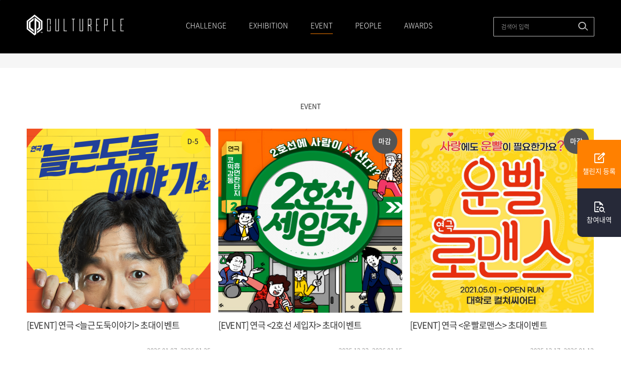

--- FILE ---
content_type: text/html; charset=utf-8
request_url: https://cultureple.com/?c=event&s=1&gbn=list&gp=3
body_size: 19556
content:
<!DOCTYPE html>
<html lang="ko">
<head>
<meta name="viewport" content="width=device-width, initial-scale=1, minimum-scale=1, maximum-scale=1, user-scalable=yes" /> 
<meta http-equiv="content-type" content="text/html; charset=utf-8" />
<meta name="naver-site-verification" content="fd4e8895f7f9507cf60c84b67a48173bb2945901"/>
<meta name="title" content="컬처플" />
<meta name="description" content="디자이너, 일러스트레이터, 캘리그라피 등 창작자 커뮤니티, 디자인, 일러스트, 아트공모전, 문화이벤트 제공." />
<meta name="keywords" content="컬처플" />
<meta name="author" content="컬처플" />
<meta property="og:type" content="website" />
<meta property="og:url" content="https://cultureple.com/?c=event&s=1&gbn=list&gp=3" id="og_link"/> 
<meta property="og:title" content="컬처플" id="og_title" />
<meta property="og:description" content="디자이너, 일러스트레이터, 캘리그라피 등 창작자 커뮤니티, 디자인, 일러스트, 아트공모전, 문화이벤트 제공." id="og_desc" />	
<meta property="og:image" content=""  id="og_image"/> 
<title>컬처플</title>
<link rel="shortcut icon" href="./images/common/favicon.ico">
<link rel="stylesheet" href="./common/css/default.css?date=20180717">
<link rel="canonical" href="https://cultureple.com">
<script type="text/javascript" src="./common/js/jquery-1.10.2.min.js"></script>
<script type="text/javascript" src="./common/js/jquery.easing.1.3.js"></script>
<script type="text/javascript" src="./common/js/jquery.bxslider.min.js"></script>
<script type="text/javascript" src="./common/js/jquery.fitvids.js"></script>
<script type="text/javascript" src="./common/js/design.js"></script>
<script type="text/javascript" src="./common/js/ui.common.js"></script>
<script type="text/javascript" src="./common/js/ui.message.js"></script>
<script type="text/javascript" src="./common/js/ui.jquery.form.js"></script>    
<script type="text/javascript" src="/common/js/ui.lang.js"></script>
<script src="https://ssl.daumcdn.net/dmaps/map_js_init/postcode.v2.js"></script>

<!-- google icon -->
<link rel="stylesheet" href="https://fonts.googleapis.com/css2?family=Material+Symbols+Outlined:opsz,wght,FILL,GRAD@20..48,100..700,0..1,-50..200" />

<!--[if lt IE 9]>
    <script src="./common/js/html5shiv.js"></script>
<![endif]-->

<!-- Global site tag (gtag.js) - Google Analytics -->
<script async src="https://www.googletagmanager.com/gtag/js?id=UA-122184490-1"></script>
<script>
  window.dataLayer = window.dataLayer || [];
  function gtag(){dataLayer.push(arguments);}
  gtag('js', new Date());

  gtag('config', 'UA-122184490-1');
</script>
<!-- Global site tag (gtag.js) - AdWords: 794517183 -->
<script async src="https://www.googletagmanager.com/gtag/js?id=AW-794517183"></script>
<script>
  window.dataLayer = window.dataLayer || [];
  function gtag(){dataLayer.push(arguments);}
  gtag('js', new Date());

  gtag('config', 'AW-794517183');
</script>

<!-- Google Tag Manager -->
<script>(function(w,d,s,l,i){w[l]=w[l]||[];w[l].push({'gtm.start':
new Date().getTime(),event:'gtm.js'});var f=d.getElementsByTagName(s)[0],
j=d.createElement(s),dl=l!='dataLayer'?'&l='+l:'';j.async=true;j.src=
'https://www.googletagmanager.com/gtm.js?id='+i+dl;f.parentNode.insertBefore(j,f);
})(window,document,'script','dataLayer','GTM-WT6RCSJ');</script>
<!-- End Google Tag Manager -->

<!--모든 페이지의 <head></head> 사이에 아래 스크립트 설치-->
<script type="text/javascript" charset="UTF-8" src="//t1.daumcdn.net/adfit/static/kp.js"></script>
<script type="text/javascript">
	kakaoPixel('7902791347810094097').pageView();
</script>

</head>

<div id="layer" style="display:none;position:fixed;overflow:hidden;z-index:1;-webkit-overflow-scrolling:touch;">
	<img src="//t1.daumcdn.net/postcode/resource/images/close.png" id="btnCloseLayer" style="cursor:pointer;position:absolute;right:-3px;top:-3px;z-index:1" onclick="closeDaumPostcode()" alt="닫기 버튼">
</div>

<body class="s">
    <!-- skip -->
    <div id="skip"><a href="#container">본문바로가기</a></div>
    <!-- //skip -->

    <!-- one_page -->
    <div id="wrap">

		
        <!-- header -->
        <div id="header">
            <header>
                <h1><a href="/"><img src="./images/common/logo.png" alt="컬처풀" /></a></h1>
                <button id="header__mobile">
                    <span class="mid1"></span>
                    <span class="mid mid2"></span>
                    <span class="mid3"></span>
                </button>
                <div class="header__lnb">
                    <div class="header__nav">
                        <div class="header__inner">
                            <div id="header__search">
                                <script type="text/javascript">
                                    function sSearch() {
                                        var f = document.ssfrm;
                                        if(!$.inValid("", f.sw, "검색어를 입력해주세요")) return false;
    									f.submit();
                                    }
                                </script>
                                <form action="#none" method="get" name="ssfrm" onsubmit="return false;">
                                    <input type="hidden" name="c" value="search" />
                                    <input type="text" name="sw" value="" placeholder='검색어 입력' onkeypress="if(event.keyCode==13){ sSearch() }">
                                    <button>검색하기</button>
                                </form>
                            </div>

                            <ul class="lnb-menu">
                            <li class="lnb_list1 " ><a href="?c=challenge">CHALLENGE</a></li>
							<li class="lnb_list1 " ><a href="?c=exhibition">EXHIBITION</a></li>
                            <li class="lnb_list2 on"><a href="?c=event">EVENT</a></li>
                            <li class="lnb_list3 "><a href="?c=people">PEOPLE</a></li>
                            <li class="lnb_list4 "><a href="?c=awards">AWARDS</a></li>
							<!--
                            <li class="lnb_list5 "><a href="?c=challenge&s=2">챌린지 등록</a></li>
                            <li class="lnb_list6 "><a href="?c=lgn">참여내역</a></li>
							-->
                            </ul><!-- //lnb-menu -->
                        </div>
                    </div>
                </div><!-- //header__lnb -->
            </header>
        </div>
        <!-- //header -->

		<div id="quick_menu">
			<a href="?c=challenge&s=2"><span class="material-symbols-outlined">edit_square</span><span>챌린지 등록</span></a>
			<a href="?c=lgn"><span class="material-symbols-outlined">quick_reference_all</span><span>참여내역</span></a>
		</div>
<!-- container -->
<div id="container" tabindex="0">
	<div class="content" id="sub">

		
		



<div class="sub__content">
	<div class="inner maxWidth">

		<div class="event">
			<h3 class="u_title">EVENT</h3>
			
			
				<div class="event_photo_list">
					<!-- 5개 고정 -->
					<ul>
						
							<li>
								<a href="?c=event&s=1&gp=3&ob=idx&gbn=view&ix=27392">
									<span class="photo_thumb">
										<img src='/upload/contest/20260106115009_ba2c28d9.png' alt='20260106115009_ba2c28d9.png'  />																					<span class="cg_dday">D-5</span>
																			</span>
									<span class="photo_info">
										<span class="photo_tit">[EVENT] 연극 <늘근도둑이야기> 초대이벤트</span>
										<span class="photo_desc"></span>
										<span class="photo_data">2026.01.07~2026.01.25</span>
										<span class="photo_hit">1,044</span>
									</span>
								</a>
							</li>
						
							<li>
								<a href="?c=event&s=1&gp=3&ob=idx&gbn=view&ix=27386">
									<span class="photo_thumb">
										<img src='/upload/contest/20251222094410_f32c350a.jpg' alt='20251222094410_f32c350a.jpg'  />																																<span class="an_end">마감</span>
																			</span>
									<span class="photo_info">
										<span class="photo_tit">[EVENT] 연극 <2호선 세입자> 초대이벤트</span>
										<span class="photo_desc"></span>
										<span class="photo_data">2025.12.23~2026.01.15</span>
										<span class="photo_hit">3,512</span>
									</span>
								</a>
							</li>
						
							<li>
								<a href="?c=event&s=1&gp=3&ob=idx&gbn=view&ix=27383">
									<span class="photo_thumb">
										<img src='/upload/contest/20251216161021_9d3aa8f5.jpg' alt='20251216161021_9d3aa8f5.jpg'  />																																<span class="an_end">마감</span>
																			</span>
									<span class="photo_info">
										<span class="photo_tit"> [EVENT] 연극 <운빨로맨스> 초대이벤트</span>
										<span class="photo_desc"></span>
										<span class="photo_data">2025.12.17~2026.01.12</span>
										<span class="photo_hit">4,395</span>
									</span>
								</a>
							</li>
											</ul>
				</div><!-- //event_list -->
					</div>




		<div class="bbsEvent">
			<h3 class="u_title">The whole event</h3>

			<div class="event_cate">
				<div class="event_tab">
					<ul class="row">
						<li class='on'><a href="?c=event&s=1"><span class="l-table"><span class="l-cell">전체</span></span></a></li>
													
							<li ><a href="?c=event&s=1&cidx1=1"><span class="l-table"><span class="l-cell">경품종류별</span></span></a></li>
													
							<li ><a href="?c=event&s=1&cidx1=2"><span class="l-table"><span class="l-cell">응모형태</span></span></a></li>
													
							<li ><a href="?c=event&s=1&cidx1=3"><span class="l-table"><span class="l-cell">응모대상</span></span></a></li>
											</ul>
				</div>
							</div>

			<form name="sfrm" action="" method="get">
			<input type="hidden" name="c" value="event">
			<input type="hidden" name="s" value="1">
			<input type="hidden" name="cidx" value="">
			<div id="bbsSearch">		
								<div class="bbs-search-form">
					<!--span class="total_num bbs-search-total">총 <span>310</span>건</span-->
					<select name="sp" style="min-width: 100px;" class="ipt ipt-slt small">
						<option value="name" >이벤트명</option>
						<option value="contents" >이벤트내용</option>
					</select>
					<span class="search-ipt form_box">
						<input type="text" name="sw" value="" placeholder="검색어를 입력하세요" class="ipt search">
						<input type="button" class="btn search" value="검색" onclick="this.form.submit();">
					</span>
				</div>
			</div>
			</form>
			
			<div id="bbsStandardWrap--2">
				<h2 class="blind">전체이벤트</h2>
				<table class="bbs-standard">
					<colgroup>
						<col class="col-num">
						<col class="col-tit">
						<col class="col-dates">
						<col class="col-cate">
						<col class="col-state">
						<col class="col-hit">
					</colgroup>
					<thead>
					<tr>
						<th class="col-num">No.</th>
						<th class="col-tit">이벤트명</th>
						<th class="col-dates">기간</th>
						<th class="col-cate">주최사</th>
						<th class="col-state">현재현황</th>
						<th class="col-hit">조회수</th>
					</tr>
					</thead>
					<tbody>	

						
																<tr>
										<td class="col-num">286</td>
										<td class="col-tit"><a href="?c=event&s=1&gp=3&ob=idx&gbn=view&ix=26955">[EVENT] 연극 <701호> 초대이벤트</a></td>
										<td class="col-dates">2025.02.04~2025.03.23</td>
										<td class="col-cate">팀플레이</td>
										<td class='col-state'><span class='state state2'>마감</span></td>
										<td class="col-hit">3,313</td>
									</tr>
																<tr>
										<td class="col-num">285</td>
										<td class="col-tit"><a href="?c=event&s=1&gp=3&ob=idx&gbn=view&ix=26936">[EVENT] 연극 <옥탑방 고양이> 2월 초대이벤트</a></td>
										<td class="col-dates">2025.01.24~2025.02.23</td>
										<td class="col-cate">레드앤블루</td>
										<td class='col-state'><span class='state state2'>마감</span></td>
										<td class="col-hit">3,201</td>
									</tr>
																<tr>
										<td class="col-num">284</td>
										<td class="col-tit"><a href="?c=event&s=1&gp=3&ob=idx&gbn=view&ix=26926">[EVENT] 연극 <운빨로맨스> 초대이벤트</a></td>
										<td class="col-dates">2025.01.07~2025.02.17</td>
										<td class="col-cate">DPS컴퍼니</td>
										<td class='col-state'><span class='state state2'>마감</span></td>
										<td class="col-hit">1,362</td>
									</tr>
																<tr>
										<td class="col-num">283</td>
										<td class="col-tit"><a href="?c=event&s=1&gp=3&ob=idx&gbn=view&ix=26924">[EVENT] 뮤지컬 <이상한 나라의 춘자씨> 초대이벤트</a></td>
										<td class="col-dates">2025.01.01~2025.02.24</td>
										<td class="col-cate">더줌아트센터줌</td>
										<td class='col-state'><span class='state state2'>마감</span></td>
										<td class="col-hit">4,988</td>
									</tr>
																<tr>
										<td class="col-num">282</td>
										<td class="col-tit"><a href="?c=event&s=1&gp=3&ob=idx&gbn=view&ix=26920">[EVENT] 연극 <늘근도둑이야기> 초대이벤트</a></td>
										<td class="col-dates">2024.12.25~2025.01.26</td>
										<td class="col-cate">나인스토리</td>
										<td class='col-state'><span class='state state2'>마감</span></td>
										<td class="col-hit">4,947</td>
									</tr>
																<tr>
										<td class="col-num">281</td>
										<td class="col-tit"><a href="?c=event&s=1&gp=3&ob=idx&gbn=view&ix=26919">[EVENT] 연극 <옥탑방 고양이> 1월 초대이벤트</a></td>
										<td class="col-dates">2024.12.24~2025.01.23</td>
										<td class="col-cate">레드앤블루</td>
										<td class='col-state'><span class='state state2'>마감</span></td>
										<td class="col-hit">4,391</td>
									</tr>
																<tr>
										<td class="col-num">280</td>
										<td class="col-tit"><a href="?c=event&s=1&gp=3&ob=idx&gbn=view&ix=26912">[EVENT] 연극 <보물찾기> 초대 이벤트</a></td>
										<td class="col-dates">2024.12.05~2024.12.29</td>
										<td class="col-cate">DPS컴퍼니</td>
										<td class='col-state'><span class='state state2'>마감</span></td>
										<td class="col-hit">4,281</td>
									</tr>
																<tr>
										<td class="col-num">279</td>
										<td class="col-tit"><a href="?c=event&s=1&gp=3&ob=idx&gbn=view&ix=26907">[EVENT] 연극 <뜨거운 여름> 초대이벤트</a></td>
										<td class="col-dates">2024.11.27~2024.12.22</td>
										<td class="col-cate">뜨거운 여름</td>
										<td class='col-state'><span class='state state2'>마감</span></td>
										<td class="col-hit">4,953</td>
									</tr>
																<tr>
										<td class="col-num">278</td>
										<td class="col-tit"><a href="?c=event&s=1&gp=3&ob=idx&gbn=view&ix=26887">[EVENT] 연극 <옥탑방 고양이> 초대이벤트</a></td>
										<td class="col-dates">2024.11.12~2024.12.23</td>
										<td class="col-cate">레드앤블루</td>
										<td class='col-state'><span class='state state2'>마감</span></td>
										<td class="col-hit">5,475</td>
									</tr>
																<tr>
										<td class="col-num">277</td>
										<td class="col-tit"><a href="?c=event&s=1&gp=3&ob=idx&gbn=view&ix=26884">[EVENT] 연극 <나의 PS 파트너> 초대이벤트</a></td>
										<td class="col-dates">2024.11.07~2024.11.28</td>
										<td class="col-cate">팀플레이</td>
										<td class='col-state'><span class='state state2'>마감</span></td>
										<td class="col-hit">4,191</td>
									</tr>
																<tr>
										<td class="col-num">276</td>
										<td class="col-tit"><a href="?c=event&s=1&gp=3&ob=idx&gbn=view&ix=26868">[EVENT]  <붉은웃음> 초대이벤트</a></td>
										<td class="col-dates">2024.10.29~2024.11.24</td>
										<td class="col-cate">더줌아트센터</td>
										<td class='col-state'><span class='state state2'>마감</span></td>
										<td class="col-hit">4,658</td>
									</tr>
																<tr>
										<td class="col-num">275</td>
										<td class="col-tit"><a href="?c=event&s=1&gp=3&ob=idx&gbn=view&ix=26859">[전시] 2024 예술경영지원센터 전속작가지원 : 션팍 X 스페이스투고</a></td>
										<td class="col-dates">2024.10.21~2024.10.30</td>
										<td class="col-cate">스페이스투고</td>
										<td class='col-state'><span class='state state2'>마감</span></td>
										<td class="col-hit">3,209</td>
									</tr>
							
						
					</tbody>
				</table>
			</div><!-- //bbsStandardWrap-2 -->

			<div class='page-navi'><a class='prev10' ><img src='/images/board/btn_prev10.gif' alt='이전10페이지'></a> <a class='prev1' href='?c=event&s=1&gbn=list&gp=2'><img src='/images/board/btn_prev1.gif' alt='이전1페이지'></a> <a href='?c=event&s=1&gbn=list&gp=1' >1</a> <a href='?c=event&s=1&gbn=list&gp=2' >2</a> <a href='?c=event&s=1&gbn=list&gp=3' class='on'>3</a> <a href='?c=event&s=1&gbn=list&gp=4' >4</a> <a href='?c=event&s=1&gbn=list&gp=5' >5</a> <a class='next1' href='?c=event&s=1&gbn=list&gp=4'><img src='/images/board/btn_next1.gif' alt='다음1페이지'></a> <a class='next10' href='?c=event&s=1&gbn=list&gp=6'><img src='/images/board/btn_next10.gif' alt='다음10페이지'></a> </div>
		</div>


			
	</div>
</div>





		

	</div><!-- //main -->
</div>
<!-- //container -->        <!-- footer -->
        <div id="footer">
            <footer>
                <div class="footer__menu">
                    <a href="?c=site&s=1">공지사항</a>
                    <a href="?c=site&s=1&bbsid=site1&gp=1&gbn=viewok&ix=4" target="_blank">광고&프로모션</a>
                    <a href="?c=site&s=3">이용약관</a>
                    <a href="?c=site&s=4">개인정보보호정책</a>
                    <a href="?c=site&s=5">책임한계와 법적고지</a>
                </div>
                <div class="footer__address">
                    <div class="row maxWidth">
                        <address><strong>CULTUREPLE</strong> | 토리커뮤니케이션 | 사업자등록번호 574-07-00951 | TEL. 0507-1312-9815 | E-mail. ask@toary.com | 서울시 서초구 사평대로 335, 501-39</address>
                        <h2><img src="./images/common/f_logo.gif" alt=""></h2>
                    </div>
                </div>
            </footer>        
        </div>
        <!-- //footer -->
    </div>
    <!-- //one_page -->  
<iframe name="actionfrm" id="actionfrm" src="about:blank" width="0" height="0" style="display:none;"></iframe>
<script type="text/javascript" src="//wcs.naver.net/wcslog.js"></script>
<script type="text/javascript">
if(!wcs_add) var wcs_add = {};
wcs_add["wa"] = "9d5d2d6ab63480";
wcs_do();
</script>
</body>
</html><b style='font-family:Verdana;font-size:11px;'><!--MySQL ErrorNo : <span style='color:FF0000'></span><br>-->Error Message : <span style='color:FF0000'>Query was empty</span></b>

--- FILE ---
content_type: text/css
request_url: https://cultureple.com/common/css/default.css?date=20180717
body_size: 2665
content:
@charset "UTF-8";

/********************************************************

			리셋 / 공통 / 폰트 css  [BSJ]

********************************************************/
@import url(notoSans.css);
@import url(jquery.bxslider.css);
@import url(layout.css);
@import url(contents.css);
@import url(responsive.css);
@import url(board.css);
@import url(https://fonts.googleapis.com/css?family=Open+Sans:400,600,700);
body,html {height:100%;}
body,p,h1,h2,h3,h4,h5,h6,ul,ol,li,dl,dt,dd,table,th,td,form,fieldset,legend,input,textarea,button,select {margin:0;padding:0;vertical-align:top;font-family:"Noto Sans KR","Open Sans","맑은 고딕","AppleSDGothcNeo","AppleGothic", sans-serif;font-smoothing: antialiased;-webkit-font-smoothing: antialiased;-moz-osx-font-smoothing: grayscale;line-height:1;}
body,input,textarea,select,button,table{font-size:14px;line-height:1.25}
body{position:relative;background-color:#fff;color:#333}
body.s{-ms-text-size-adjust:none;-webkit-text-size-adjust:none}
img,fieldset{border:0}
ul,ol,li{list-style:none}
table{border-collapse:collapse}
img {vertical-align:top;max-width:100%;}
em,address{font-style:normal}
a {color:inherit;text-decoration:none}
strong {font-weight:500;}
* {word-break:break-all;}
.blind {visibility:hidden;overflow:hidden;position:absolute;top:0;left:0;width:1px;height:1px;font-size:0;line-height:0;}
.tac {text-align:center;} .tal {text-align:left;} .tar {text-align:right;} .ls0 {letter-spacing:0;}
#wrap {height:100%;font-family:"Noto Sans KR","Open Sans","맑은 고딕","AppleSDGothcNeo","AppleGothic", sans-serif;font-smoothing: antialiased;-webkit-font-smoothing: antialiased;-moz-osx-font-smoothing: grayscale;line-height:1;}
/* Skip Nav */
#skip {position:relative;z-index:99999999999;}
#skip a {display:block;overflow:hidden;width:1px;height:1px;margin-bottom:-1px;background:#151c2d;font-weight:500;font-size:16px;color:#fff;white-space:nowrap;text-align:center;}
#skip a:focus, 
#skip a:active {position:absolute;width:100%;height:auto;margin-bottom:10px;padding:5px;left:0;top:0;box-sizing:border-box;}



/* layout common */
.l-table {display:table;table-layout:fixed;width:100%;height:100%;}
.l-cell {display:table-cell;vertical-align:middle;}
.maxWidth {max-width:1170px;margin:0 auto;}
.maxWidth2 {max-width:1040px;margin:0 auto;}
.inner {overflow:hidden;}
.row {overflow:hidden;}
.row > li  {float:left;}
.row.col3 {margin:-1.75%;}
.row.col3 > li {width:29.83%;margin:1.75%;}
.row.col2 {margin:-1.5%;}
.row.col2 > li {width:47%;margin:1.5%;}
.inner--left {float:left;}
.inner--right {float:right !important;}
.ls0 {letter-spacing:0px}


--- FILE ---
content_type: text/css
request_url: https://cultureple.com/common/css/notoSans.css
body_size: 2722
content:
@font-face {
    font-family: 'Noto Sans KR';
    font-style: normal;
    font-weight: 100;
    src: local('Noto Sans Thin'), local('NotoSans-Thin'),
    url(../../fonts/eot/NotoSansKR-Thin-Hestia.eot),
    url(../../fonts/eot/NotoSansKR-Thin-Hestia.eot?#iefix) format('embedded-opentype'),
    url(../../fonts/woff/NotoSansKR-Thin-Hestia.woff) format('woff'),
    url(../../fonts/otf/NotoSansKR-Thin-Hestia.otf) format('opentype');
}


@font-face {
    font-family: 'Noto Sans KR';
    font-style: normal;
    font-weight: 300;
    src: local('Noto Sans Light'), local('NotoSans-Light'),
    url(../../fonts/eot/NotoSansKR-Light-Hestia.eot),
    url(../../fonts/eot/NotoSansKR-Light-Hestia.eot?#iefix) format('embedded-opentype'),
    url(../../fonts/woff/NotoSansKR-Light-Hestia.woff) format('woff'),
    url(../../fonts/otf/NotoSansKR-Light-Hestia.otf) format('opentype');
}

@font-face {
    font-family: 'Noto Sans KR';
    font-style: normal;
    font-weight: 500;
    src: local('Noto Sans Regular'), local('NotoSans-Regular'),
    url(../../fonts/eot/NotoSansKR-Regular-Hestia.eot),
    url(../../fonts/eot/NotoSansKR-Regular-Hestia.eot?#iefix) format('embedded-opentype'),
    url(../../fonts/woff/NotoSansKR-Regular-Hestia.woff) format('woff'),
    url(../../fonts/otf/NotoSansKR-Regular-Hestia.otf) format('opentype');
}

@font-face {
    font-family: 'Noto Sans KR';
    font-style: normal;
    font-weight: 600;
    src: local('Noto Sans Medium'), local('NotoSans-Medium'),
    url(../../fonts/eot/NotoSansKR-Medium-Hestia.eot),
    url(../../fonts/eot/NotoSansKR-Medium-Hestia.eot?#iefix) format('embedded-opentype'),
    url(../../fonts/woff/NotoSansKR-Medium-Hestia.woff) format('woff'),
    url(../../fonts/otf/NotoSansKR-Medium-Hestia.otf) format('opentype');
}

@font-face {
    font-family: 'Noto Sans KR';
    font-style: normal;
    font-weight: 700;
    src: local('Noto Sans Bold'), local('NotoSans-Bold'),
    url(../../fonts/eot/NotoSansKR-Bold-Hestia.eot),
    url(../../fonts/eot/NotoSansKR-Bold-Hestia.eot?#iefix) format('embedded-opentype'),
    url(../../fonts/woff/NotoSansKR-Bold-Hestia.woff) format('woff'),
    url(../../fonts/otf/NotoSansKR-Bold-Hestia.otf) format('opentype');
}

@font-face {
    font-family: 'Noto Sans KR';
    font-style: normal;
    font-weight: 900;
    src: local('Noto Sans Black'), local('NotoSans-Black'),
    url(../../fonts/eot/NotoSansKR-Black-Hestia.eot),
    url(../../fonts/eot/NotoSansKR-Black-Hestia.eot?#iefix) format('embedded-opentype'),
    url(../../fonts/woff/NotoSansKR-Black-Hestia.woff) format('woff'),
    url(../../fonts/otf/NotoSansKR-Black-Hestia.otf) format('opentype');
}

--- FILE ---
content_type: text/css
request_url: https://cultureple.com/common/css/layout.css
body_size: 3559
content:
@charset "UTF-8";

/********************************************************

header/container/footer/quick/gnb 등 레이아웃에 해당되는 css

********************************************************/

/* header */
#header {position:fixed;top:0;left:0;width:100%;height:110px;background-color:#000;box-sizing:border-box;z-index:99999}
#header header {position:relative;overflow:hidden;max-width:1170px;margin:0 auto;}
#header h1 {float:left;padding:30px 0;}
.header__lnb {float:left;margin-left:105px;}
.lnb-menu ul {overflow:hidden;}
.lnb-menu li {float:left;}
.lnb-menu li a {position:relative;display:block;padding:45px 0;margin:0 23px;font-weight:300;font-size:15px;color:#fff;-webkit-transform:perspective(1px) translateZ(0);-moz-transform:perspective(1px) translateZ(0);-ms-transform:perspective(1px) translateZ(0);-o-transform:perspective(1px) translateZ(0);transform:perspective(1px) translateZ(0);}
.lnb-menu li.lnb_list5 a,
.lnb-menu li.lnb_list6 a {color:rgba(255, 232, 41, 0.9);}
.lnb-menu li a:after {content:'';position:absolute;left:50%;right:50%;bottom:35px;height:1px;margin-bottom:0;/*background-color:#0d1231;*/background-color:#ff8000;z-index:-1;-webkit-transition-property:left,right;transition-property:left,right;-webkit-transition-duration:0.3s;-moz-transition-duration:0.3s;-ms-transition-duration:0.3s;-o-transition-duration:0.3s;transition-duration:0.3s;-webkit-transition-timing-function:ease-out;-moz-transition-timing-function:ease-out;-ms-transition-timing-function:ease-out;-o-transition-timing-function:ease-out;transition-timing-function:ease-out;}
.lnb-menu li.lnb_list5 a:after,
.lnb-menu li.lnb_list6 a:after,
.lnb-menu li.lnb_list5 a:hover:after,
.lnb-menu li.lnb_list6 a:hover:after,
.lnb-menu li.lnb_list5.on a:after,
.lnb-menu li.lnb_list6.on a:after {background-color:rgba(255, 232, 41, 0.9) !important;}
.lnb-menu li a:hover:after {left:0;right:0;}
.lnb-menu li.on a:after {left:0;right:0;}




#header__search {position:absolute;top:35px;right:0;}
#header__search input {width:208px;height:40px;line-height:40px;padding:0 15px;padding-right:45px;background-color:transparent;border:1px solid #c2c2c2;font-weight:100;font-size:12px;color:#fff;box-sizing:border-box;outline:none;}
#header__search input[type="text"]:hover,
#header__search input[type="text"]:focus {border:1px solid #fff !important;}
#header__search button {position:absolute;top:10px;right:13px;width:20px;height:18px;background-image:url(../../images/common/select.png);background-position:0;background-size:cover;background-color:transparent;border:none;text-indent:-9999px;outline:none;}




#container {margin-top:110px;outline:none}
#container .content {padding-bottom:100px;}
#container:before {content:'';clear:both}
#sub {background-color:#f6f6f6;}


/* footer */
#footer,
#footer .maxWidth {position:relative;}
#footer .footer__address {background-color:#000;font-weight:100;font-size:14px;color:#fff;word-spacing:-1px;}
#footer h2 {position:absolute;bottom:25px;right:0;}
#footer address {padding:33px 0;font-size:12.8px;}
#footer .footer__menu {position:absolute;top:-44px;left:0;right:0;width:100%;padding:0 15px;text-align:center;box-sizing:border-box;}
#footer .footer__menu a {display:inline-block;font-weight:300;font-size:14px;color:#838383;vertical-align:middle;}
#footer .footer__menu a:first-child:before {content:none;}
#footer .footer__menu a:before {content:'';display:inline-block;width:1px;height:10px;margin:0 6px;background-color:#e2e2e2;vertical-align:middle;}

--- FILE ---
content_type: text/css
request_url: https://cultureple.com/common/css/contents.css
body_size: 27939
content:
@charset "UTF-8";

/********************************************************

			레이아웃을 제외한 컨텐츠 css

********************************************************/
.u_title {margin-bottom:35px;font-weight:400;font-size:14px;color:#333;text-transform:uppercase;text-align:center;letter-spacing:0;mix-blend-mode: undefined;line-height: 1.69;}
.u_title2 {margin-bottom:50px;font-weight:400;font-size:20px;color:#000;text-transform:uppercase;text-align:center;letter-spacing:0;mix-blend-mode: undefined;line-height: 1.69;}
.u_title.bot {margin-bottom:25px;}


/********************************************************
메인 css
********************************************************/
#main__slider {padding:40px 0;}
#main__slider .inner--left {width:66.7%;}
#main__slider .inner--right {width:31.7%;}
#main__slider .inner--left .bx-wrapper .bx-controls-direction a.disabled {display:block;}
.main__slider {position:relative;}
.main__slider ul li img {position:absolute;top:0;left:0;width:100%;height:100%;}
.main__slider ul li a {display:block;position:relative;width:100%;height:0;padding-top:47.5%;}
.main__slider .bx-controls {position:absolute;bottom:0;right:0;width:210px;height:60px;background-color:#ff8000;box-sizing:border-box;}
.main__slider .bx-wrapper .bx-controls-direction a {width:58px;height:11px;margin-top:-6px;}
.main__slider .bx-wrapper .bx-controls-direction a.bx-prev {left:19px;background:url(../../images/main/prev.gif) no-repeat 0!important;}
.main__slider .bx-wrapper .bx-controls-direction a.bx-next {right:19px;background:url(../../images/main/next.gif) no-repeat right 0!important;}
.main__slider .bx-wrapper .bx-pager {bottom:21px;font-weight:600;font-size:17px;color:#000;}
#main__slider .bx-wrapper .bx-pager.bx-default-pager a {background-color:#414141 !important;border-radius:50%}
#main__slider .bx-wrapper .bx-pager.bx-default-pager a:hover, #main__slider .bx-wrapper .bx-pager.bx-default-pager a.active {background-color:#ff8000 !important;}


.main__bnr_slider ul li img {position:absolute;top:0;left:0;width:100%;height:100%;}
.main__bnr_slider ul li a {display:block;position:relative;width:100%;height:0;padding-top:100%;}

.main__line {max-width:1440px;height:1px;margin:0 auto;background-color:#d9d6d1;}





#main__challenge {padding:40px 0;}
.challenge_list {overflow:hidden;margin:-2% -1.41%;}
.challenge_list li {float:left;width:30.5%;margin:2% 1.41%;min-height:440px;}
.challenge_list a {display:block;}
.challenge_list a span {display:block;-webkit-transition:all .3s ease-out;-o-transition:all .3s ease-out;-ms-transition:all .3s ease-out;-moz-transition:all .3s ease-out;transition:all .3s ease-out}
.cg_thumb {position:relative;overflow:hidden;}
.cg_thumb {width:100%;height:0;padding-top:84.5%;}
.cg_thumb img {position:absolute;top:0;left:0;width:100%;height:100%;}
.cg_thumb:before {content:'';position:absolute;top:0;left:0;width:100%;height:100%;background-color:#000;opacity:0;z-index:-1;-webkit-transition:all .3s ease-out;-o-transition:all .3s ease-out;-ms-transition:all .3s ease-out;-moz-transition:all .3s ease-out;transition:all .3s ease-out}
.challenge_list a .cg_thumb img {/*height:310px;*/-webkit-transition:all 1s ease;-ms-transition:all 1s ease;-moz-transition:all 1s ease;-o-transition:all 1s ease;transition:all 1s ease;}
.challenge_list a:hover .cg_thumb img {-webkit-transform: scale(1.3,1.3);-ms-transform: scale(1.3,1.3);-moz-transform: scale(1.3,1.3);-o-transform: scale(1.3,1.3);transform: scale(1.3,1.3);}
.cg_dday {position:absolute;top:0;right:10px;width:52px;height:52px;background-color:#ffe829;border-radius:50%;font-weight:600;font-size:14px;color:#333;line-height:50px;text-align:center;box-sizing:border-box;z-index:2}
.an_end {position:absolute;top:0;right:10px;width:52px;height:52px;background-color:#545454;border-radius:50%;font-weight:600;font-size:14px;color:#fff;line-height:50px;text-align:center;box-sizing:border-box;z-index:2}
.cg_info {position:relative;width:302px;margin:0 auto;margin-top:-20px;padding:19px 25px 12px;background-color:#fff;border:1px solid rgba(51, 51, 51, 0.6);box-sizing:border-box;z-index:4;text-align:center;font-weight:300;}
.cg_info .cg_tit {display:block;overflow:hidden;text-overflow:ellipsis;max-height:40px;font-weight:400;font-size:18px;line-height:20px;letter-spacing:-0.9px;color:#333;white-space:normal;line-height:1.2;word-wrap:break-word;display:-webkit-box;-webkit-line-clamp:2;-webkit-box-orient:vertical}
.cg_info .cg_desc {display:block;overflow:hidden;text-overflow:ellipsis;max-height:33px;margin-top:5px;font-size:14px;line-height:20px;letter-spacing:-0.9px;color:#666;white-space:normal;line-height:1.2;word-wrap:break-word;display:-webkit-box;-webkit-line-clamp:2;-webkit-box-orient:vertical}
.cg_info .cg_data {margin-top:5px;font-size:13px;color:#666;}
.cg_info .cg_hit {margin-top:5px;font-size:13px;}
.photo_hit:before,
.cg_info .cg_hit:before {content:'';display:inline-block;width:17px;height:11px;margin-right:3px;background-image:url(../../images/sub/i_hit.png);background-repeat:no-repeat;background-size:cover;vertical-align:middle;}
.cgv_editor {letter-spacing:0;line-height:1.5;font-family:"Noto Sans KR","Open Sans","맑은 고딕","AppleSDGothcNeo","AppleGothic", sans-serif;font-smoothing: antialiased;-webkit-font-smoothing: antialiased;-moz-osx-font-smoothing: grayscale;letter-spacing:0}
.cgv_editor * {}
.cgv_editor img {height:auto !important;}
/*hover*/
.challenge a:hover .cg_info {border:1px solid #ff8000;box-shadow:4px 4px 0 #ff8000}
.challenge a:hover .cg_thumb:before {opacity:.5;z-index:2}
.challenge a:hover .cg_tit {color:#ff8000;}
.challenge_btn {margin-top:40px;}




#main__bnr .maxWidth {padding:40px 0;}
#main__bnr .maxWidth2 {padding:29px 0;}





#main__board {padding:40px 0;}
#main__board .col-tit a {text-align:center;}
#main__board .more_btn {margin-top:30px;text-align:right}
#main__board .maxWidth {position:relative;}
.line_btn {position:absolute;top:10px;right:0;display:inline-block;font-weight:500;font-size:18px;color:#000;line-height:2.78;text-align:right;-webkit-transform:perspective(1px) translateZ(0);-moz-transform:perspective(1px) translateZ(0);-ms-transform:perspective(1px) translateZ(0);-o-transform:perspective(1px) translateZ(0);transform:perspective(1px) translateZ(0);}
.line_btn:after {content:'';position:absolute;left:0;right:0;bottom:13px;height:4px;margin-bottom:0;/*background-color:#0d1231;*/background-color:#ff8000;z-index:-1;-webkit-transition-property:left,right;transition-property:left,right;-webkit-transition-duration:0.3s;-moz-transition-duration:0.3s;-ms-transition-duration:0.3s;-o-transition-duration:0.3s;transition-duration:0.3s;-webkit-transition-timing-function:ease-out;-moz-transition-timing-function:ease-out;-ms-transition-timing-function:ease-out;-o-transition-timing-function:ease-out;transition-timing-function:ease-out;}
/*.line_btn:hover:after {left:50%;right:50%;}*/









#sub {padding-top:30px;}
.sub__content {max-width:1440px;margin:0 auto;padding:67px 0;background-color:#fff;}
.sub__content.top {margin-bottom:60px;}
.challenge_menu {padding:0 0 30px;}
.challenge_menu .inner {max-width:1170px;margin:0 auto;padding:15px 0;text-align:center;border:2px solid #fff;border-width:2px 0;}
.challenge_menu a {display:inline-block;height:35px;margin:4px;padding:0 16px;background-color:#fff;border-radius:2px;font-weight:300;font-size:16px;color:#666;}
.challenge_menu a:hover,
.challenge_menu a.active {background-color:#ff8000;font-weight:300;color:#fff;}
.challenge_menu a .l-table {width:auto;}
.sub__desc {font-weight:300;font-size:18px;color:#666;text-align:center;}




/*챌린지 뷰페이지*/
.challenge_top  {position:relative;}
.challenge_top .inner--left {position:relative;width:46.6%;height:0;padding-top:46.6%;}
.challenge_top .inner--left img {position:absolute;top:0;left:0;width:100%;height:100%;}
.challenge1 .challenge_top .inner--left {padding-top:38.1%;}
.challenge_top .inner--right {position:relative;width:46.6%;padding-top:47px;box-sizing:border-box;}
.cg_view_info .cg_dday {position:absolute;top:0;right:0;width:60px;height:60px;line-height:60px;font-size:16px;}
.cg_view_thumb img {max-width:100%;}
.cgv_info_tit {font-weight:600;font-size:27px;line-height:1.5;letter-spacing:-1.4px;color:#333;}
.cgv_info_desc {margin:15px 0 25px;font-weight:400;font-size:20px;line-height:1.5;letter-spacing:-1px;color:#333;}
.cgv_info_list li {position:relative;min-height:22px;margin-bottom:12px;padding-left:110px;font-weight:300;font-size:15px;line-height:1.3;}
.cgv_info_list li strong {position:absolute;left:0;}
.cgv_info_list li a:hover {text-decoration:underline;}
.cgv_info_list li:last-child {margin-bottom:0;}
.challenge_details {margin:80px 0 0;padding:100px 0 80px;border:1px solid #d9d6d1;border-width:1px 0;}
.file_link:before {content:'';display:inline-block;width:16px;height:14px;vertical-align:middle;margin-right:5px;background-image:url(../../images/common/i_file.gif);background-repeat:no-repeat;background-size:cover;background-position:0}


/*챌린지 쓰기페이지*/
#zipfrm {border-top:none !important;}
.challenge_form .u_title2 {margin-bottom:10px;}
.challenge_form .u_title2.bot {margin-bottom:50px;}
.challenge_form .sub__desc {margin-bottom:50px;}
.challenge_form form {border-top: 2px solid #242424;}
.challenge_form .ipt_row {padding:0;}
.challenge_form .ipt_row-inner {overflow:hidden;}
.challenge_form .ipt_row-inner.lay--2 > div {width:50%;}
.challenge_form .ipt_row-inner.lay--3 > div {width:25%;}
.challenge_form .ipt_row-inner.lay--3 > div .left {width:42.8%;}
.challenge_form .ipt_row-inner.lay--3 > div:first-child {width:50%;}
.challenge_form .ipt_row-inner.lay--3 > div:first-child .left {width:21.4%;}
.challenge_form .ipt_row-inner.lay--4 > div {width:25%;}
.challenge_form .ipt_row-inner.lay--4 > div .left {width:42.8%;}
.challenge_form .ipt_row-inner > div {float:left;}
.challenge_form .ipt_row-inner > div .left {width:21.4%;}
.challenge_form .ipt_row { display: table; width: 100%; border-top: 1px solid #666; }
.challenge_form .ipt_row:first-of-type { border-top: 1px solid #666; }
.challenge_form .ipt_row .ipt1 { width: 47%; }
.challenge_form .ipt_row .ipt2 { /*width: 33%;*/width: 74.9%; }
.challenge_form .ipt_row .ipt3 { width: 100px; }
.challenge_form .ipt_row .ipt4 { width: 21.4%; }
.challenge_form .ipt_row .ipt5 { width: 28%; }
.challenge_form .ipt_row .ipt6 { width: 17%; }
.challenge_form .ipt_row .full { width: 100%; }
.challenge_form .ipt_row-inner.lay--4 .ipt5 {width:100%;}
.challenge_form .ipt_row-inner.lay--3 .ipt2 {width:100%;}
.challenge_form .ipt_row-inner.lay--3 > div:first-child .ipt2 {width:35%;}
.challenge_form .ipt_row input[type="file"] { height:30px;} 
.challenge_form .ipt_row input[type=text] { height: 30px; /*line-height: 30px;*/ padding: 0 10px; border: 1px solid #d8d8d8; box-sizing: border-box; } 
.challenge_form .ipt_row input[type=password] { height: 30px; /*line-height: 30px;*/ padding: 0 10px; border: 1px solid #ccc; box-sizing: border-box; }            
.challenge_form .ipt_row select { height: 30px; padding: 0 10px; border: 1px solid #ccc; box-sizing: border-box; }
::-webkit-input-placeholder {color:#999 !important;}
.challenge_form .ipt_row textarea { width: 100%; height: 130px; line-height: 1.5; padding:20px; border: 1px solid #ccc; box-sizing: border-box; }
.challenge_form .ipt_row .textarea {height:106px;font-size:13px;}
.challenge_form .ipt_row .textarea2 {height:67px;}
.challenge_form .ipt_row .bar { display: inline-block; font-size:15px; color:#242424; text-align: center; vertical-align:middle;line-height:30px;}
.challenge_form .ipt_row.phone1 .bar {padding:0 6px;}
.challenge_form .ipt_row.birthy .bar {font-size:13px;}
.challenge_form .ipt_row strong.bar {padding:0 8px;}
.challenge_form .ipt_row button { height: 30px; padding:5px; background: #fff; border: 1px solid #ccc; color: #333; letter-spacing: -2px;  box-sizing: border-box; }
.challenge_form .ipt_row .margin_right { margin-right: 1%; }

.challenge_form .ipt_row .left { display: table-cell; float: none; width: 10.75%; padding:7px 10px; background-color:#f4f4f4; text-align:center;vertical-align: middle;box-sizing:border-box;}
.challenge_form .ipt_row .left label { position: relative; font-weight:500; font-size:14px; color: #242424; letter-spacing:-0.5px;}
.challenge_form .ipt_row .left label.icon:before { content: ''; display: inline-block; position: absolute; top: 5px; left: -12px; width: 6px; height: 5px; background: url(../../images/board/need_icon.png) no-repeat; }
.challenge_form .ipt_row .ipt1.pd-t {display:block;margin-top:8px;}
.ipt_default_info {position:relative;margin-bottom:10px;padding-left:12px;color:#555;}
.ipt_default_info .icon { content: ''; display: inline-block; position: absolute; top: 5px; left: 0; width: 6px; height: 5px; background: url(../../images/board/need_icon.png) no-repeat;color:#ff3f3f; }
.ipt_default_info strong {color:#242424;}
.challenge_form .ipt_row .right { display: table-cell; float: none; width: 89%; padding:10px;vertical-align:middle;box-sizing:border-box;}

.challenge_form .ipt_row.file button { width: 108px; vertical-align:top; font-size:13px; letter-spacing:-1.3px; }
.challenge_form .ipt_row.file .btn1 { background: #7d8084; border:none; color:#fff; }

.challenge_form .ipt_row .detailed-address {display:block;padding-top:7px;border-top:none;}
.challenge_form .ipt_row .detailed-address .ipt {/*width:32.9%;*/width:334px;}
.challenge_form .ipt_row.row-zipcode button {padding:5px 25px;background-color:#7d8084;border:none;color:#fff;font-size:14px;}

.challenge_form .ipt_row #zip1,
.challenge_form .ipt_row.email #email_domain {margin-right:1%;}
.challenge_form .ipt_row.email .ipt_txt {padding-top:5px;}

.challenge_form .ipt_row.left-none .right {padding:12px 20px;}
.challenge_form .ipt_row.left-none .right.ipt_txt {padding:30px 0;font-size:15px;}
.challenge_form .ipt_row.left-none .right.ipt_txt strong {color:#242424;}
.challenge_form .ipt_row.left-none .right.ipt_text {padding:10px 0;}
.challenge_form .ipt_row .ipt_textarea {overflow-y:scroll;height:97px;padding:15px;background-color:#f9f9f9;border:none;font-size:14px;color:#666;box-sizing:border-box;}

.challenge_form .ipt_btn { padding-top:40px !important; border-top: 1px solid #333; text-align: center; }
.challenge_form .ipt_btn input { width: 140px; height: 45px; line-height: 45px; border: 0; color: #fff; font-size: 17px; font-weight: 300; text-align: center; }
.challenge_form .ipt_btn input[type=button] { margin-right: 5px; background: #ff8000;vertical-align:top }
.challenge_form .ipt_btn input[type=reset] { background: #999; }

.challenge_form .list_btn { overflow: hidden; border-top: 1px solid #ccc; border-bottom: 1px solid #ccc; clear: both; }
.challenge_form .list_btn a { display: block; width: 100%; height: 50px; line-height: 50px; overflow: hidden; }
.challenge_form .list_btn a:after { content: ''; display: block; clear: both; } 
.challenge_form .list_btn a span:first-child { display: block; float: left; width: 10%; padding-left: 15px; box-sizing: border-box; }
.challenge_form .list_btn a span.tit { display: block; float: left; width: 90%; overflow: hidden; text-overflow: ellipsis; white-space: nowrap; font-size: 15px; color: #333; }
.challenge_form .list_btn .top { border-bottom: 1px solid #ccc;  }
.challenge_form .ipt_row.file .btn-delfile  { position: static; }
.challenge_form .ipt_row select { vertical-align:middle; background: url(../../images/board/select.png) no-repeat 93% center; appearance:none;-webkit-appearance:none;-moz-appearance:none;-ms-appearance:none; }
.challenge_form .ipt_row select::-ms-expand { display: none; }
.challenge_form .ipt_row select { appearance: none; -webkit-appearance: none; -moz-appearance: none; }


.challenge_form .ipt_row.birthy .ipt3 {width:85.4px;}
.challenge_form .add01 {width:157px;}
.challenge_form .ipt_row button.btn_calendar {border:none;padding:0;line-height:1;margin-left:7px;}
.challenge_form .ipt_inner {margin-right:3%;white-space:nowrap;}
.challenge_form .ipt_inner .margin_right {margin-right:5px;}

.challenge_form .con-div {padding-bottom:0;padding-top:50px;border-top:1px solid #666;}



/*이벤트 리스트*/
.event {margin-bottom:65px;}
.event_photo_list ul {overflow:hidden;margin:-.7%;}
.event_photo_list li {float:left;width:31.9%;margin:.7%;margin-bottom:20px}
.photo_thumb {display:block;position:relative;}
.photo_thumb img {width:100%;}
.event_photo_list a .photo_thumb {overflow:hidden;position:relative;width:100%;height:0;padding-top:100%;} 
.event_photo_list a .photo_thumb img {position:absolute;top:0;left:0;width:100%;height:100%;-webkit-transition:all 1s ease;-ms-transition:all 1s ease;-moz-transition:all 1s ease;-o-transition:all 1s ease;transition:all 1s ease;}
.event_photo_list a:hover .photo_thumb img {-webkit-transform: scale(1.3,1.3);-ms-transform: scale(1.3,1.3);-moz-transform: scale(1.3,1.3);-o-transform: scale(1.3,1.3);transform: scale(1.3,1.3);}
.photo_thumb:before {content:'';position:absolute;top:0;left:0;width:100%;height:100%;background-color:#000;opacity:0;z-index:-1;-webkit-transition:all .3s ease-out;-o-transition:all .3s ease-out;-ms-transition:all .3s ease-out;-moz-transition:all .3s ease-out;transition:all .3s ease-out}
.photo_info {display:block;margin-top:15px;}
.photo_info > span {display:block;-webkit-transition:all .3s ease-out;-o-transition:all .3s ease-out;-ms-transition:all .3s ease-out;-moz-transition:all .3s ease-out;transition:all .3s ease-out}
.photo_tit {display:block;min-height:45px;overflow:hidden;text-overflow:ellipsis;font-weight:500;font-size:18px;line-height:1.4;letter-spacing:-0.9px;color:#333;white-space:normal;line-height:1.2;word-wrap:break-word;display:-webkit-box !important;-webkit-line-clamp:2;-webkit-box-orient:vertical}
.photo_desc {margin:10px 0;font-weight:300;font-size:14px;line-height:1.5;letter-spacing:-0.7px;color:#666;}
.photo_data {font-weight:300;font-size:13px;line-height:1.3;letter-spacing:-0;color:#666;text-align:right;}
.photo_hit {margin-top:5px;font-size:13px;text-align:right;}
a:hover .photo_thumb:before {opacity:.5;z-index:2}
a:hover .photo_tit {color:#ff8000;}

.bbsEvent .bbs-search-form {float:left;text-align:left;}
.bbsEvent #bbsSearch {position:relative;}
.bbsEvent .line_btn {top:-4px}
.bbsEvent .u_title {margin-bottom:10px;}
.bbsEvent .col-cate {width:17%;}
.bbsEvent .col-period {width:18%;}
.bbsEvent .col-tit a {text-align:center;}

.event_cate {}
.event_tab {position:relative;margin:30px 0 15px;overflow:hidden;}
.event_tab ul {float:right;}
.event_tab:after {content:'';position:absolute;bottom:0;width:100%;height:1px;background-color:#777;}
.event_tab ul li {float:left;margin-left:-1px;border:1px solid #c8c9cd;background-color:#f4f5f6;border-bottom-color:#777;-webkit-transition:all 0.3s ease;-ms-transition:all 0.3s ease;-moz-transition:all 0.3s ease;-o-transition:all 0.3s ease;transition:all 0.3s ease;}
.event_tab ul li:first-child {margin-left:0;}
.event_tab ul a {display:block;padding:13px 20px;font-weight:300;font-size:13px;color:#111;}
.event_tab ul li.on {position:relative;background-color:#fff;border-color:#777;border-bottom-color:#fff;z-index:2}
.event_tab ul li:hover {position:relative;background-color:#fff;border-color:#777;border-bottom-color:#fff;}
.event_tab .l-table {table-layout:auto}
.cate_2depth {margin-bottom:30px;text-align:right;}
.cate_2depth a {display:inline-block;margin:0 10px;font-size:13px;}
.cate_2depth a:hover,
.cate_2depth a.on {text-decoration:underline;color:#ff8000;}





/*이벤트 뷰페이지*/
.view_btns {position:relative;margin-top:60px;}
.view_btns > a {display:inline-block;-webkit-transition:all .3s ease-out;-o-transition:all .3s ease-out;-ms-transition:all .3s ease-out;-moz-transition:all .3s ease-out;transition:all .3s ease-out;width:24.39%;height:45px;background-color:#dedede;border:1px solid #dedede;text-align:center;box-sizing:border-box;font-weight:300;font-size:17px;line-height:43px;color:#000;vertical-align:top;} 
.view_btns > a:hover {border:1px solid #777;}

.cgv_info_btns {overflow:hidden;margin-top:60px;}
.view_btns .btn {height:45px;line-height:45px;background-color:#ff8000;border:none;font-weight:300;font-size:17px;color:#fff;text-align:center;}
.view_btns .btn:hover {border:none;}
.view_btns .l_sns {overflow:hidden;position:absolute;top:0;left:25%;/* width:74.5%; */width:0;height:45px;line-height:42px;background-color:#fff;border:1px solid #777;box-sizing:border-box;opacity:0;z-index:-1;-webkit-transition:all .3s ease-out;-o-transition:all .3s ease-out;-ms-transition:all .3s ease-out;-moz-transition:all .3s ease-out;transition:all .3s ease-out}
.view_btns .l_sns strong {display:inline-block;width:33%;vertical-align:top;font-weight:300;font-size:17px;color:#000;text-align:center;box-sizing:border-box;}
.view_btns .snss {display:inline-block;vertical-align:top;}
.view_btns .snss a {display:inline-block;margin-right:3px;padding-top:6px;}
.view_btns .btn_close {position:absolute;top:0;right:0;height:45px;padding:15px;box-sizing:border-box;}
/*hover*/
.view_btns .l_sns.active {width:75%;opacity:1;z-index:2}
.evt_btns.view_btns .l_sns {left:0;}



/*어워드 리스트*/
.awards_photo_list ul {overflow:hidden;margin:-1%;}
.awards_photo_list li {float:left;width:31.333%;margin:1%;}
.awards_photo_list a .photo_thumb {overflow:hidden;position:relative;width:100%;height:0;padding-top:100%;} 
.awards_photo_list a .photo_thumb img {position:absolute;top:0;left:0;width:100%;height:100%;-webkit-transition:all 1s ease;-ms-transition:all 1s ease;-moz-transition:all 1s ease;-o-transition:all 1s ease;transition:all 1s ease;}
.awards_photo_list a:hover .photo_thumb img {-webkit-transform: scale(1.3,1.3);-ms-transform: scale(1.3,1.3);-moz-transform: scale(1.3,1.3);-o-transform: scale(1.3,1.3);transform: scale(1.3,1.3);}
.awards_photo_list li .photo_desc {height:34px;display:block;overflow:hidden;text-overflow:ellipsis;white-space:normal;line-height:1.2;word-wrap:break-word;display:-webkit-box;-webkit-line-clamp:2;-webkit-box-orient:vertical}



/*팝업*/
.ly_pop {display:none;overflow-y:auto;position:fixed;top:0;left:0;width:100%;height:100%;z-index:99999;padding:80px 0;box-sizing:border-box;}
.ly_pop .dim {position:fixed;top:0;left:0;width:100%;height:100%;background-color:#000;opacity:0.7}
.pop_inner {position:relative;max-width:645px;margin:0 auto;}
.pop_inner button {outline:none;}
.pop_close {position:fixed;top:80px;left:50%;margin-left:525px;text-align:right;background-color:transparent;border:none;}
.pop_close img {transition:all .3s ease-out;-webkit-transition:all .3s ease-out;-moz-transition:all .3s ease-out;-ms-transition:all .3s ease-out;-o-transition:all .3s ease-out;}
.pop_close:hover img {transform:rotate(180deg);-webkit-transform:rotate(180deg);-moz-transform:rotate(180deg);-ms-transform:rotate(180deg);-o-transform:rotate(180deg);}
.pop_close.on img {transform:rotate(180deg);-webkit-transform:rotate(180deg);-moz-transform:rotate(180deg);-ms-transform:rotate(180deg);-o-transform:rotate(180deg);}
.pop_nav {position:fixed;top:50%;width:89px;left:50%;height:62px;margin-top:-40px;background-color:#efefef;border:none;text-align:center;line-height:62px;}
.pop_nav img {vertical-align:middle;margin-top:-5px;}
.pop_nav.pop_prev {margin-left:-435px;}
.pop_nav.pop_next {margin-left:345px;}
.pop_editor {margin-top:40px;}
.pop_editor * {color:#fff;}
.pop_image img {max-width:100%;}


/*이메일팝업*/
#popEmail .pop_inner {max-width:445px;padding:20px;background-color:#fff;box-sizing:border-box;}
#popEmail .pop_close {position:absolute;top:20px;left:auto;right:20px;margin-left:0;}
#popEmail .pop_title {margin-bottom:20px;font-weight:600;font-size:19px;color:#000;}
#popEmail label {display:block;margin-bottom:15px;font-size:14px;color:#000;}
#popEmail input {width:130px;margin-right:1%;height: 30px; /*line-height: 30px;*/ padding: 0 10px; border: 1px solid #d8d8d8; box-sizing: border-box;outline:none;}
#popEmail .bar {display: inline-block; margin-right:1%;font-weight:300;font-size:13px; color:#242424; text-align: center; vertical-align:middle;line-height:30px;}
#popEmail select { width:120px;height: 30px; padding: 0 10px; border: 1px solid #ccc; box-sizing: border-box; outline:none;}
::-webkit-input-placeholder {color:#999 !important;}
#popEmail input[type="button"] {display:block;width:85px;margin:0 auto;margin-top:20px;background-color:#000;font-size:14px;color:#fff;text-align:center;outline:none;}
#popEmail {}


.agrees .radio-lbl {margin-right:3%;}


.agrees_inner {display:block;position:relative;padding-left:75px;}
.agrees_inner strong {position:absolute;top:8px;left:0;display:inline-block;margin-right:15px;}




/*로그인*/
.lyLogin > p {margin-bottom:15px;font-weight:300;font-size:14px;line-height:1.57;letter-spacing:-1px;color:#666;}
.lyLogin {max-width:500px;margin:0 auto;}
.lyLogin .challenge_form .ipt_row .left {width:23.5%;}
.lyLogin .challenge_form .ipt_row .ipt2 {width:96%;}




/*참여내역 리스트*/
.bbsChallenge .col-data {width:15%;}
.bbsChallenge .col-cate {width:20%;}





.terms .con {padding:0 0 50px 0;border:1px solid #ddd;border-width:1px 0;}
.terms h3 {margin-top:35px;font-size:17px; font-weight:600; color:#333; padding-bottom:12px}
.terms p.bottom {margin-bottom:15px}
.terms li.bottom {margin-bottom:15px}
.terms p.mgb7 {margin-bottom:7px}
.terms li.mgb7 {margin-bottom:7px}
.terms ol {padding-left:25px}
.terms ol.top {padding-left:38px}
.terms ol.second_letter {padding-left:32px}
.terms li,
.terms p {position:relative; font-weight:300; font-size:14px; line-height:22px}
.terms .first_letter {margin:0 8px 0 -25px}
.terms ol.top .first_letter {margin:0 8px 0 -38px}
.terms a {letter-spacing:0}
@media screen and (max-width: 768px){
	.terms h3 {font-size:15px;}
	.terms li,
	.terms p {font-size:13px;line-height:22px;}
}






.winners {display:inline-block;margin-left:1%;}
.winners img {vertical-align:text-top;}


#quick_menu {position:fixed;top:40%;right:0;z-index:99;border-radius:10px 0px 0px 10px;overflow:hidden;}
#quick_menu a {display:flex;justify-content:center;flex-direction:column;align-items:center;width:120px;height:120px;background-color:#262938;font-weight:500;font-size:16px;color:#fff;text-align:center;}
#quick_menu a:first-child {background-color:#ff8000;color:#fff;}
#quick_menu a span {display:block;margin-bottom:5px;}
#quick_menu .material-symbols-outlined {font-size: 28px;font-weight: 300;}
@media screen and (min-width: 1025px){
	#quick_menu a:first-child:hover {background-color:#ff8000;}
    #quick_menu a:hover {background-color:#262938;}
}
@media screen and (max-width: 1455px){
    #quick_menu a {width:90px;height:100px;font-size:14px;}
    #quick_menu i img {height:26px;}
}
@media screen and (max-width: 1024px){
    #quick_menu {top:auto;bottom:80px;border-radius:5px 0 0 5px;}
    #quick_menu a {width:80px;height:80px;font-size:13px;}
    #quick_menu a:first-child {background-color:#ff8000;}
    #quick_menu a span {margin-bottom:3px;}
    #quick_menu i img {height:21px;}
	#quick_menu .material-symbols-outlined {font-size: 24px;font-weight: 300;}
}
@media screen and (max-width: 768px){
	#quick_menu .material-symbols-outlined {font-size: 24px;font-weight: 300;}
}
@media screen and (max-width: 640px){
	#quick_menu .material-symbols-outlined {font-size: 22px;font-weight: 300;}
}
@media screen and (max-width: 480px){
    #quick_menu {bottom:20px;}
    #quick_menu a {width:80px;}
	#quick_menu .material-symbols-outlined {font-size: 22px;font-weight: 300;}
}

--- FILE ---
content_type: text/css
request_url: https://cultureple.com/common/css/responsive.css
body_size: 11656
content:
@charset "UTF-8";

/********************************************************

					layout 반응형 css 

********************************************************/
@media screen and (max-width: 1200px){
	#header header {margin:0 15px !important;}
	.header__lnb {margin-left:5%;}
	.lnb-menu li a {margin:0 15px;}
	#header__search input {width:175px;}
}

@media screen and (max-width: 1024px){
	#header {height:60px;;-webkit-transition: all 0.3s ease-in-out;-o-transition: all 0.3s ease-in-out;transition: all 0.3s ease-in-out;}
	#header:before {content:'';position:absolute;top:0;left:0;width:100%;height:100%;background-color:#000;opacity:0.8}
	#header.active {height:100%;background-color:transparent}
	#header h1 {padding:15px 0;}
	#header h1 img {height:30px;}
	.header__lnb {float:none;display:none;position:fixed;top:0;left:0;width:100%;height:100%;margin:0;}
	/*.header__lnb:before {content:'';position:fixed;top:0;left:0;width:100%;height:100%;background-color:#000;opacity:0.8}*/
	.header__nav {position:relative;display:table;table-layout:fixed;width:100%;height:100%;}
	.header__inner {display:table-cell;vertical-align:middle;}
	#header__search {position:relative;top:0;width:200px;margin:0 auto;margin-bottom:20px;}
	#header__search input {width:100%;}

	.lnb-menu {text-align:center;}
	.lnb-menu li {float:none;}
	.lnb-menu li a {display:inline-block;padding:15px 0;}
	.lnb-menu li a:after {bottom:6px;}

	#container {margin-top:60px;}
	body {overflow:inherit;}
	body.hidden {overflow:hidden;}


	#footer h2 {display:none;}
}


#header__mobile {display:none;position:absolute;top:18px;right:0;background-color:transparent;border:none;box-sizing:border-box;z-index:999999;outline:none;}
#header__mobile span {display:block;width:30px;height:2px;margin:0 auto;background-color:#fff;-webkit-transition: all 0.3s ease-in-out;-o-transition: all 0.3s ease-in-out;transition: all 0.3s ease-in-out;}
#header.fixed #header__mobile span {background-color:#333;}
#header__mobile .mid2 {margin:8px 0;}

#header__mobile.active{-webkit-transition: all 0.3s ease-in-out;-o-transition: all 0.3s ease-in-out;transition: all 0.3s ease-in-out;-webkit-transition-delay: 0.6s;-o-transition-delay: 0.6s;transition-delay: 0.6s;-webkit-transform: rotate(45deg);-ms-transform: rotate(45deg);-o-transform: rotate(45deg);transform: rotate(45deg);}
#header__mobile.active span {background-color:#fff !important;}
#header__mobile.active span.mid2{width: 0px;}
#header__mobile.active span.mid1,
#header__mobile.active span.mid3 {-webkit-transition-delay: 0.3s;-o-transition-delay: 0.3s;transition-delay: 0.3s;}
#header__mobile.active span.mid1{-webkit-transform: translateY(10px);-ms-transform: translateY(10px);-o-transform: translateY(10px);transform: translateY(10px);}
#header__mobile.active span.mid3 {-webkit-transform: translateY(-10px) rotate(90deg);-ms-transform: translateY(-10px) rotate(90deg);-o-transform: translateY(-10px) rotate(90deg);transform: translateY(-10px) rotate(90deg);}
@media screen and (max-width: 1024px){
	#header #header__mobile {display:block;}

	#footer address {padding:15px 0;line-height:22px;font-size:13px;}

	.challenge_top .inner--right {width:49.6%;}
	.view_btns > a,
	.view_btns .btn,
	.view_btns .l_sns strong {font-size:15px;}

	.cgv_info_tit {font-size:22px;line-height:1.3;}
	.cgv_info_desc {margin:10px 0 20px;font-size:16px;}
	.challenge_top .inner--left {width:645px;margin:0 auto;float:none;margin-bottom:25px;padding-top:645px;}
	.challenge1 .challenge_top .inner--left {padding-top:445px;}
	.challenge_top .inner--right {width:100%;padding-top:0;}
	.cg_view_info .cg_dday {width:45px;height:45px;line-height:45px;font-size:14px;}

	.view_btns {margin-top:30px;}
}


@media screen and (max-width: 768px){
	#container .content {padding-bottom:75px;}
	
	.u_title2,
	.u_title {margin-bottom:25px;}

	.line_btn {top:0;font-size:16px;}
	.line_btn:after {bottom:9px;}
	
	.challenge_menu .inner {padding:10px 0;}
	.challenge_menu a {height:30px;padding:0 10px;font-size:14px;}

	.sub__content {padding:40px 0 !important;}

	.challenge_top .inner--right {width:100%;}

	/*.lgn_content {margin-bottom:0 !important;}*/

	.bx-wrapper .bx-pager.bx-default-pager a {width:10px !important;height:10px !important;}
	#footer address {font-size:12px;line-height:19px;}
}


@media screen and (max-width: 685px){
	.challenge_top .inner--left {width:100%;padding-top:100%;}
	.challenge1 .challenge_top .inner--left {padding-top:84.5%;}
}


@media screen and (max-width: 491px){
}


@media screen and (max-width: 480px){
	#footer .footer__menu a {margin-bottom:7px;font-size:13px;}
}


@media screen and (max-width: 430px){
	.sub__content {padding:30px 0 !important;}


	.cgv_info_list li {padding-left:80px;}
	.cgv_info_list li strong {width:56px;}
	.winners {display:block;margin-top:5px;margin-left:0;}

}










/********************************************************

					main 반응형 css 

********************************************************/
@media screen and (max-width: 1200px){
	.maxWidth {margin:0 15px !important;}
}
@media screen and (max-width: 1055px){
	.maxWidth2 {margin:0 15px !important;}
}
@media screen and (max-width: 1024px){
	#container.lgn_content {margin-bottom:-68px;padding-top:60px !important;box-sizing:border-box;}
}
@media screen and (max-width: 768px){	
	#main__board .more_btn {margin-top:30px;}
	#main__board .col-tit {width:50%;}
}
@media screen and (max-width: 639px){
	#main__slider .inner--left {float:none !important;width:100%;}
	#main__slider .inner--right {float:none !important;width:100%;margin:0 auto;margin-top:20px;}
	#main__slider .inner--right img {margin:0 auto;}
}
@media screen and (max-width: 615px){
}
@media screen and (max-width: 540px){
	#main__bnr .row.col2 li {width:100%;}
	#main__bnr .row.col3 > li {width:100%;text-align:center;}
	
	.main__slider .bx-controls {width:135px;height:45px;}
	.main__slider .bx-wrapper .bx-controls-direction a {width:27px;}
	.main__slider .bx-wrapper .bx-pager {bottom:16px;font-size:14px;}
}
@media screen and (max-width: 480px){
	#main__board .u_title {margin-bottom:0;}
	#main__board .line_btn {position:relative;float:right;}
}









/********************************************************

					챌린지 반응형 css 

********************************************************/
@media screen and (max-width: 1024px){
	.cg_info {width:90%;}
	.challenge_list li {min-height:391px;}

	/*.an_end {top:-90px;left:50%;right:auto;margin-left:135px;}*/
}

@media screen and (max-width: 768px){
	#sub {padding-top:15px;}
	.challenge_list li {min-height:320px;}
	.cg_info {padding:15px 15px 10px;}
	.cg_info .cg_tit {font-size:15px;line-height:19px;}

	.challenge_details {margin:40px 0 0;padding:40px 0;}

	.challenge_form .sub__desc {margin-bottom:25px;}

	.cg_dday {width:40px;height:40px;font-size:12px;line-height:40px;}

}
@media screen and (max-width: 639px){
	.challenge_list li {width:47.1%;min-height:362px;}
	
	#bbs-btn .btn.list {width:100px;height:40px;line-height:40px;font-size:15px;}
	.event_photo_list li {width:48.5%;}

	.photo_tit {font-size:16px;}

	.awards_photo_list li {width:48%;}
}
@media screen and (max-width: 603px){
	.bbsEvent .line_btn {position:static;float:right;}
	.bbs-standard .col-num {display:none !important;}
	.bbs-standard .col-cate {display:none !important}
	.bbs-standard .col-area {display:none !important}
	.bbs-standard .col-dates {padding:0 5px;font-size:13px;}

	.sdate_inner {display:block;}
	.challenge_form .ipt_row .sdate_inner .ipt6 {width:120px !important;}
	.sdate_inner .bar {display:none !important;}
	.sdate_inner.sdate_inner_top {margin-bottom:1%;}

	#cDiv1 {left:15px !important;}

	.privacy-radio li label {font-size:14px;}
	.lgn_content {overflow:hidden;padding-top:60px !important;}

	.bbsChallenge .col-data {width:21%;}
}
@media screen and (max-width: 480px){
	.challenge_list li {min-height:314px;}
}

@media screen and (max-width: 432px){
	.an_end {left:auto;right:15px;margin-left:0;}
}
@media screen and (max-width: 420px){
	.view_btns > a {width:49.4%;margin:.5% 0;}
	.sub__content .view_btns .l_sns {width:100%;height:47px;line-height:47px;}
	.sub__content .view_btns .l_sns .snss a {padding-top:8px;}
	.bbs-standard .col-dates {display:none;}

	.event_tab ul a {padding:10px 13px;}

	.challenge_list li {width:100%;min-height:100%;margin-left:0;}
	.event_photo_list li {width:100%;}

	.view_btns .l_sns {left:0 !important;}
	
	.photo_hit,
	.photo_data {padding-right:5px;}

	.awards_photo_list li {width:100%;}
}








/********************************************************

					쓰기 폼 반응형 css 

********************************************************/
@media screen and (max-width: 962px){
	.challenge_form .ipt_row-inner.lay--2 > div {width:100%;}
	.challenge_form .ipt_row-inner > div .left {width:10.75%;}
}
@media screen and (max-width: 767px){
	.challenge_form .ipt_row .left {width:20% !important;}
}

@media screen and (max-width: 640px){
	.challenge_form .ipt_row .ipt1 {width:100% !important;}
	.challenge_form .ipt_row .ipt6 {width:41% !important;}
	.challenge_form .ipt_row .ipt4 {width:100%;margin-bottom:1%;}

	.challenge_form .ipt_btn input {width:110px;font-size:14px;}

	.challenge_form .ipt_row .left {width:24% !important;padding:0 5px;}
}

@media screen and (max-width: 491px){
	.challenge_form .add01 {width:49.2%;}
	.ipt_row.row2 input[type=text], .ipt_row.row2 select {width:27%;}
	.challenge_form .ipt_row.phone1 .bar {padding:0 5px;}
}

@media screen and (max-width:450px) {
	.agrees_inner:nth-child(2) {border:1px solid #ddd;border-width:1px 0;}
}

@media screen and (max-width: 374px){
	.agrees_check {display:block;margin-bottom:1%;}
}





/********************************************************

					pop 반응형 css 

********************************************************/
@media screen and (max-width: 1200px){
	.pop_close {left:auto;margin-left:0;right:15px;}
}
@media screen and (max-width: 1024px){
	.pop_close {top:15px;}
	.pop_close img {height:40px;}
	#popEmail .pop_close img {height:auto;}
}
@media screen and (max-width: 902px){
	.ly_pop {padding:60px 15px;}
	.pop_nav.pop_next {left:auto;margin-left:0;right:15px;}
	.pop_nav.pop_prev {right:auto;margin-left:0;left:15px;}
	#popEmail input {margin-top:0;}
}
@media screen and (max-width: 639px){
	.pop_nav {width:55px;height:55px;margin-top:-25px;}
	.pop_nav img {height:9px;}
}
@media screen and (max-width: 473px){
	#popEmail #email_domain {display:block;width:46.1%;margin-top:1%;}
	#popEmail input {width:46.1%;}
}










/********************************************************

					검색 반응형 css 

********************************************************/
@media screen and (max-width: 768px){
	.search-con .work_list_box .work_list li a span.cate {padding-top:0 !important;}
	#searchContent h3 {padding-bottom:35px !important;font-size:18px !important;}
}
@media screen and (max-width: 640px){
	#searchContent .work_list {margin-top:10px !important;}
	.search-tit {height:50px;padding:5px 0;}
	.search-more a {margin-top:0;}
	.no-result {font-size:14px !important;}

	.search-tit .title .point-color {font-size:13px !important;}

	.sub__content .search-con .work_list_box .work_list li {width:47.8%;}
	.search-con .work_list_box .work_list li a span.tit {height:43px;}

}

--- FILE ---
content_type: text/css
request_url: https://cultureple.com/common/css/board.css
body_size: 42851
content:
.dev { margin-top:10px; border:1px solid #ccc; font-size:12px; letter-spacing:0px; } 
.dev .tt { font-size:16px; font-weight:bold; color:#333; background:#f1f1f1; padding:10px; } 
.dev .desc { padding:10px; color:#999; line-height:20px; } 

button,
input[type=button] { cursor: pointer; vertical-align: top;appearance:none;-webkit-appearance:none;-moz-appearance:none;-ms-appearance:none;-webkit-border-radius:1px;border-radius:1px;-moz-border-radius:1px;}
input[type=text] {appearance:none;-webkit-appearance:none;-moz-appearance:none;-webkit-border-radius:1px;border-radius:1px;-moz-border-radius:1px;}
input[type=text]:hover,
input[type=text]:focus,
select:focus,
select:hover {border:1px solid #666 !important;outline:none;-webkit-transition:all .3s ease-out;-o-transition:all .3s ease-out;-ms-transition:all .3s ease-out;-moz-transition:all .3s ease-out;transition:all .3s ease-out;box-sizing: border-box;}
table { table-layout:fixed;width:100%;padding:0;border-collapse:collapse;border-spacing:0;text-align:center; }
th, td { vertical-align: middle !important; }
select { background: url(../../images/board/select.png) no-repeat 93% center; background-color:#fff; appearance:none;-webkit-appearance:none;-moz-appearance:none;-ms-appearance:none; -webkit-border-radius:1px;border-radius:1px;-moz-border-radius:1px;}
select::-ms-expand { display: none; }
select { appearance: none; -webkit-appearance: none; -moz-appearance: none; }
::-webkit-input-placeholder {font-weight:300;color:#c2c2c2 !important;}

#bbsWriteWrap { position: relative; }

/* FORM */
.form-area {max-width:800px;margin:0 auto}
.form-row {position:relative;padding:9px 0;padding-left:165px;border-top:1px solid #ddd;}
.form-row.bd-t {border-top:1px solid #999;}
.form-row.bd-t .lbl {margin-top:-1px;border-top:1px solid #333333;}
.form-row .lbl {position:absolute;top:0;left:0;width:130px;padding:15px 0;padding-left:15px;background:#fbf9f9;font-weight:700;font-size:13px;color:#111;line-height:normal; height:100%;}
.form-row .lbl .need {color:#333333;}
.form-row .ipt {height:33px;padding:5px;border:1px solid #ccc;box-sizing:border-box;}
.form-row .ipt.full {width:100%;}
.form-row .ipt.middle {width:50%;}
.form-row .ipt.small {width:25%;}
.form-row .slt {height:33px;padding:5px;border:1px solid #333;}
.form-row .comm-btn {display:inline-block;height:33px;background:red;}
.form-row-content .lbl {height:100%}
.form-row-file { overflow:hidden; } 
.form-row-file .btn {width:65px;height:33px;margin-top:1px;padding:5px 0;background:#999;border:1px solid #999;font-weight:500;font-size:12px;color:#fff;letter-spacing:0;box-sizing:border-box;}
.form-row-file #btnFileDelete {background:#fff;border:1px solid #ccc;color:#666;}
.form-row.last {padding-top:50px;border-top:1px solid #bbb;padding-left:0;text-align:center;}
.form-row.last .btn {font-weight:700;}
.con-div {overflow:hidden;padding-bottom:50px}

/* COMMON */
#layer-file {display:none;position:absolute;padding:20px;border:1px solid #333;background:#fff;z-index:30;/*left:50% !important;margin-left:-338px;*/}
/* .layer {display:none;position:absolute;padding:20px;border:1px solid #333;background:#fff;z-index:30;}*/
.blit {margin:0 2px;vertical-align:middle;}
.btn {vertical-align:top;display:inline-block;height:33px; line-height: 33px;border:1px solid #999;border-radius:0;font-weight:300;font-size:14px;color:#333;box-sizing:border-box;*height:auto;*margin:1px 2px;*padding:3px 10px;*vertical-align:middle;-webkit-appearance:none;}
.btn.write { width: 147px; height: 45px; line-height: 45px; padding: 0; font-size:17px; border: 1px solid #aaa; color: #333; text-align: center; }
.btn.list {width:147px;height:45px;line-height:45px;padding:0;background-color:#4d4d4d;border:none;text-align:center;font-size:17px;color:#fff;}
.btn.search {min-width: 82px; background:#333333;border:1px solid #333333;font-weight:600;color:#fff;}
.btn-submit {width:100px;height:35px;background:#333333;border:1px solid #333333;color:#fff;}
.btn-cancel {width:100px;height:35px;background:#fff;}
.btn-reply {width:78px;height:28px;padding:2px 0;line-height:1.8;*height:auto;}
.btn-eventing {height:auto;padding:2px 4px;border:none;border-radius:1px;background:#333333;font-size:11px;color:#fff;line-height:18px;}
.btn-eventend {height:auto;padding:2px 4px;border:none;border-radius:1px;background:#666;font-size:11px;color:#fff;line-height:18px;}
.btn-blogdetail {border:1px solid #555;background:#555;color:#fff;}


@media screen and (max-width: 603px)  {
	#bbs-btn {float:none !important;text-align:right;}
	.btn.write { width: 73px; height:30px;padding: 0; text-align: center;font-size:13px;line-height:25px;}
}
/*.btn-delfile {display:inline-block;position:absolute;top:5px;right:10px;width:16px;height:16px;border:none;background:url(../../images/board/btn_delfile.png) no-repeat;text-indent:-9999px;}*/
/* LAYER */
.layer-tit {margin-bottom:20px;font-size:18px;font-weight:600;color:#333;}
#layer-file {top:68%;max-width:300px;}
.layer-file-btn {text-align:center;}
/*#layer-zipcode {display:none;position:absolute;bottom:0;max-width:390px;padding:20px;background-color:#fff;border:1px solid #333;z-index:99}*/
#layer-zipcode button {padding:0 20px;background-color:#333;border:none;color:#fff;}
.layer-zipcode-notice {font-size:12px;line-height:20px;}
.layer-zipcode-form {padding:10px;text-align:center;}
.layer-zipcode-result {margin-bottom:20px;}
.layer-zipcode-rtit {font-size:12px;}
.layer-zipcode-tblwrap {overflow-x:hidden;overflow-y:auto;height:200px;}
.layer-zipcode-tbl {table-layout:fixed;width:100%;border-top:1px solid #ccc;padding:0;text-align:center;}
.layer-zipcode-tbl td {padding:4px 10px;border-bottom:1px solid #ccc;font-size:12px;line-height:18px;}
.layer-zipcode-tbl td strong {display:block;}
.layer-zipcode-tbl .zipcode {cursor:pointer;}
.layer-zipcode-btn {margin-top:15px;padding-top:15px;border-top:1px solid #ccc;text-align:center;}
.layer-zipcode {display:none;position:absolute;top:50%;left:50%;margin-left:-375px;background:#fff;z-index:100;width:420px;border:1px solid #333;padding:30px;box-sizing:border-box;}
.zip-tit {position:relative;margin-bottom:15px;font-size:18px;font-weight:600;color:#333;}
.zip-tit a {position:absolute;top:0;right:0;font-size:16px;}
ul.zip-notice li {margin:0;padding-left:0 !important;font-weight:300;font-size:14px;color:#666;line-height:25px;}
ul.zip-notice li:before {content:'';position:relative;top:-4px;margin-right:4px;display:inline-block;width:3px;height:3px;background:#666;}
.zip-form {margin-top:10px;padding:10px 0;border-top:1px solid #333;border-bottom:1px solid #333;}
.zip-form-tit {margin-bottom:10px;font-size:14px;font-weight:600;color:#333;}
.zip-resultit {margin-top:15px;margin-bottom:5px;font-size:14px;font-weight:600;color:#333;}
.zip-form input {width:279px;height:30px;border:1px solid #d8d8d8;line-height:30px;box-sizing:border-box;}
.zip-form input[type="button"] {width:70px;font-weight:300;border:1px solid #999;font-size:14px;}
.zip-form > span {display:block;}

/* BASIC FORM */
/* BASIC FORM */
#formBasicWrap {position:relative;}
.form-group {padding:10px;}
.form-group-tit {margin-bottom:10px;padding-bottom:10px;border-bottom:1px solid #ccc;}
.form-row-zipcode {z-index:2;}
.form-row-file {z-index:1;}
.form-radio {display:inline-block;margin-right:10px;padding-left:20px;line-height:34px;}
.form-checkbox {display:inline-block;margin-right:10px;padding-left:20px;line-height:34px;}
.form-file-list { display: block;}
.form-file-list li {display: block;position:relative;line-height:22px;/* margin-top: 5px;*/ vertical-align: middle !important;;}
.form-file-list li span { display: inline-block; width: calc(100% - 95px); height: 38px; line-height: 38px; padding: 0 5px; background: #eee; vertical-align: middle; box-sizing: border-box; }
.form-file-list li button { margin-right: 5px; }
.lbl {position:absolute;top:0;left:0;}
.ipt {display:inline-block;height:33px;padding:5px 10px;border:1px solid #ddd;font-weight:400;font-size:13px;line-height:1.6;box-sizing:border-box;*height:auto;vertical-align:top;}
.ipt-slt {box-sizing: border-box;-moz-box-sizing: border-box;-webkit-box-sizing: border-box;*margin-top:4px;}
.ipt-ta {height:200px !important;vertical-align:top;}
.ipt-radio {position:absolute;height:34px;margin-left:-20px;*top:0;}
.ipt-checkbox {position:absolute;height:34px;margin-left:-20px;*top:0;}
.ipt.full {width:100%;}
.ipt.size8 {width:80%;}
.ipt.size6 {width:59.4%;}
.ipt.size4 {width:40%;}
.ipt.size3 {width:30%;}
.ipt.size2 {width:68%;}
.ipt.search { width: 215px; /*width: 24.5%*/   }
/* 노트북 세로 764 */
@media screen and (max-width: 680px)  {
	.bbs-search-total { display: none; }
}
@media screen and (max-width: 603px)  {
	.search-ipt { display: inline-block; /*width: 100%; */width: calc(100% - 104px);}
	.search-ipt input[type=text] { width:100%; font-size:13px; }
	.bbs-search-form {text-align: left !important;}	
	.bbs-search-form .ipt-slt { margin-bottom: 5px;font-size:13px; }
	.btn {font-size:13px;}
}

/* BBS-NOPOST */
.bbs-nopost {padding:10px 0;font-size:12px;font-weight:500;color:#333;text-align:center;}
/* BBS-STARCH */
#bbsSearch {overflow:hidden;margin:0 auto;margin-bottom:10px;}
.bbs-search-total {float:left;width:11%; line-height: 35px; color: #999; font-size: 13px; text-align:left;}
.bbs-search-total span { color:#25367e; }
.bbs-search-total strong {color:#25367e;letter-spacing:-0.5px;}
.bbs-search-form {float:right;width:100%;text-align:right;} 
.search-ipt {position:relative;display:inline-block;vertical-align:top;}
.search-ipt .ipt.search {padding-right:35px;}
.bbs-search-form .btn.search {position:absolute;top:7px;right:10px;min-width:19px;height:18px;background:url(../../images/board/btn_search.gif) no-repeat 0;background-color:transparent;border:none;font-weight:600;color:#fff;text-indent:-9999px;}

/* BBS-STANDARD */
#bbsStandardWrap {}
.bbs-standard { border-top: 2px solid #333; border-bottom: 1px solid #aaa; }
.bbs-standard th { font-weight:500;height: 48px; line-height: 1.5; border-bottom: 1px solid #aaa; }
.bbs-standard td { font-weight:300;height: 50px; line-height: 1.5; border-top: 1px solid #ddd; color: #666;word-break:break-all;}
.bbs-standard tbody tr:first-child td{ border-top: 0; }
.bbs-standard .tbl-col-num {width:5%;}
.bbs-standard .tbl-col-cat {width:14%;}
.bbs-standard .tbl-col-reply {width:10%;}
.bbs-standard .tbl-col-file {width:4%;}
.bbs-standard .tbl-col-date {width:12%;}
.bbs-standard .tbl-col-writer {width:12%;}
.bbs-standard .tbl-col-hit {width:5%;}
.bbs-standard .tbl-td-tit {overflow:hidden;text-align:left}
.bbs-standard .tbl-td-tit a {overflow:hidden;display:block;text-overflow:ellipsis;white-space:nowrap;}
.bbs-standard .tbl-td-tit img { vertical-align:middle; } 

.bbs-standard td.on {color:#222; }
.bbs-standard td.on a { color:#222; } 

.bbs-standard .col-state,
#bbsStandardWrap--2 .col-state {width:80px !important;}


/* BBS-WEBZINE */
#bbsWebzineWrap {}
.bbs-webzine li {overflow:hidden;padding:15px 0;border-bottom:1px solid #ccc;}
.bbs-webzine li:first-child {border-top:1px solid #ccc;}
.bbs-webzine-thumb {float:left;/*width:36%;*/width:27%;margin-right:15px;text-align:center}
.bbs-webzine-thumb img {max-width:100%}
.bbs-webzine-info {}
.bbs-webzine-tit a {font-size:22px;font-weight:600;color:#333333;}
.bbs-webzine-desc {margin-top:10px;}
.bbs-webzine-desc a {font-size:14px;color:#666;line-height:25px;}
/* BBS-BLOG */
#bbsBlogWrap {}
.bbs-blog li {padding:10px 0;border-bottom:1px solid #ccc;}
.bbs-blog li:first-child {border-top:1px solid #ccc;}
.bbs-blog li.no {border-top:1px solid #333;border-bottom:1px solid #333;}
.bbs-blog-tit {margin-bottom:10px;}
.bbs-blog-tit a {font-size:16px;font-weight:600;color:#333;}
.bbs-blog-img {margin-bottom:10px;}
.bbs-blog-no {font-weight:600;color:#333;text-align:center;}
/* BBS-MULTIMEDIA */
#bbsMultiWrap {margin:0 auto;}
.bbs-multi {overflow:hidden;margin:0 -1%;}
.bbs-multi li {float:left;width:23%;margin:15px 1% 25px;*width:22.8%;}
.bbs-multi-tit {padding:5px 0;}
.bbs-multi-tit a {display:block;overflow:hidden;font-size:15px;font-weight:600;color:#333;text-overflow:ellipsis;white-space:nowrap;text-align:center;}
.bbs-multi-date {}
/* BBS-EVENT */
/*
.bbs-wrap {padding:10px 0;border-top:2px solid #bbb;border-bottom:1px solid #bbb;}
#bbsEventWrap.no {border:none;}
.bbs-event li {margin-top:15px;padding-top:15px;border-top:1px solid #ccc;}
.bbs-event-info {overflow:hidden;margin-bottom:5px;line-height:23px;}
.bbs-event-img img {width:100%;height:140px;}
.bbs-event-tit {float:left;width:60%;margin-right:2%;}
.bbs-event-tit a {display:block;overflow:hidden;font-size:16px;font-weight:600;color:#333;text-overflow:ellipsis;white-space:nowrap;}
.bbs-event-stat {float:right;width:35%;text-align:right;}
.bbs-event-is {margin-right:4px;}
*/

.bbs-wrap {padding:10px 0;border-top:2px solid #bbb;border-bottom:1px solid #bbb;}
#bbsEventWrap.no {border:none;}
.bbs-event {border-bottom:1px solid #ccc;}
.bbs-event li {padding:30px 0;border-top:1px solid #ccc;}
.bbs-event li:after{clear:both;display:block;content:"";}
.bbs-event-img {float:left;width:100%;}
.bbs-event-img > a > img{width:610px;height:304px;}
.bbs-event-info {float:right;width:100%;overflow:hidden;margin-bottom:5px;line-height:23px;}
.bbs-event-tit {float:left;width:40%;margin-right:2%;}
.bbs-event-tit a {display:block;overflow:hidden;font-size:20px;font-weight:600;color:#333;text-overflow:ellipsis;white-space:nowrap;}
.bbs-event-stat {float:right;width:40%;font-size:13px;text-align:right;}
.bbs-event-is {margin-right:4px;}

@media screen and (max-width:768px) {
.bbs-event-info{clear:both;display:block;width:100% !important;}
.bbs-event-tit{clear:both;display:block;width:100% !important;margin:0;text-align:left;}
.bbs-event-stat{clear:both;display:block;width:100% !important;margin:0;text-align:left;padding:5px 0;}
.bbs-event-img{clear:both;display:block;width:100% !important;text-align:center;}
.bbs-webzine-tit a {font-size:15px;}
}


/* BBS-FAQ */
#bbsFaqWrap {}
.bbs-faq {margin:0 auto;border-top:2px solid #535456;}
.bbs-faq-f {position:relative;padding:20px 60px;border-bottom:1px solid #ddd;background:url(../../images/board/blit_qna.png) no-repeat 20px 18px;background-color:#fff;cursor:pointer;color:#202020; overflow: hidden; text-overflow: ellipsis; white-space: nowrap;}
.bbs-faq-f .blit {position:absolute;right:30px;width: 27px; height: 15px; margin-top: 5px; background: url(../../images/board/blit_j.png) no-repeat; }
.bbs-faq-f.on .blit {  background: url(../../images/board/blit_j2.png) no-repeat; }
.bbs-faq-a { display: none; padding:41px 53px 50px 95px;background:url(../../images/board/blit_qna_a.png) no-repeat 60px 40px;background-color:#f8f8f8;}
.bbs-faq-a p { line-height: 1.2; }
/* PAGENAVI */
#pageNavi {max-width:840px;margin:15px auto;padding:15px 0;text-align:center;}
#pageNavi a {display:inline-block;width:26px;height:26px;background-color:#fff;border:1px solid #e0e0e0;font-size:12px;text-align:center;color:#333;line-height:24px; margin-bottom: 10px;}
#pageNavi a.on {background-color:#cd1017;border:1px solid #cd1017;color:#fff;}
/* BTNS */
#bbs-btn {float: right; margin-top: 25px;margin-bottom:25px; }
#bbs-btn.view a { width: 73px; padding: 0; text-align: center; }
/* BBS-VIEW */
#bbsView {margin:0 auto;padding-bottom:20px;border-bottom:1px solid #ccc;}
.bbs-view-tit { /*height: 68px; line-height: 68px;*/ border-top: 2px solid #333; padding: 20px 15px; font-size:20px;font-weight:600; /*overflow: hidden; text-overflow: ellipsis; white-space: nowrap;*/}
.bbs-view-tit img { display: none; }
.bbs-view-details {border-top:1px solid #ddd;}
.bbs-view-sns {overflow:hidden; height:50px; line-height: 50px; padding:0 15px;background:#fafafa;  border-top: 1px solid #ddd; border-bottom: 1px solid #ddd; }
.bbs-view-sns iframe,
.bbs-view-sns span  { vertical-align: middle !important; }
.bbs-view-sns iframe { vertical-align: middle !important; }
#___plusone_0 { vertical-align: middle !important; }
.bbs-view-sns a {display:inline-block;position:relative;width:73px; }
.bbs-view-sns a span {position:absolute;top:6px;right:10px;font-size:12px;color:#fff; vertical-align: middle; }
.bbs-view-snsf {background:url(../../images/board/btn_flike.gif);}
.bbs-view-snst {background:url(../../images/board/btn_tlike.gif);}
.bbs-view-snsg {background:url(../../images/board/btn_glike.gif);}
.bbs-view-meta {overflow:hidden; height: 45px; background: #fafafa; padding: 0 15px; }
.bbs-view-meta li {float:left;margin-right:3px;line-height: 45px; }
.bbs-view-meta li a { display: block; width: 100%; height: 100%; line-height: 30px; }
.bbs-view-meta li.f {padding-left:18px;background:url(../../images/board/blit_attach.png) no-repeat 0 10px;}
.bbs-view-meta li.l {display:block;float:none;clear:both;padding-top:5px;background-position:0 6px;}
.bbs-view-content {overflow:hidden;padding:0 15px;padding-top:20px;padding-bottom:30px;line-height:1.5;word-wrap:break-word;clear:both;}
.bbs-view-content img { max-width: 100%; height:auto !important; }
.bbs-view-share {text-align:center;}
.bbs-view-share .t {display:block;margin-bottom:20px;font-weight:600;font-size:17px;color:#333;}
.bbs-view-share .t span {font-weight:300;}
/* BBS-PW */
#bbsPwWrap {max-width:300px;margin:0 auto;padding:20px 40px;border:1px solid #ccc;text-align:center;}
.bbs-pw-tit {padding-bottom:6px;border-bottom:1px solid #ccc;font-size:18px;}
.bbs-pw-form {margin-top:14px;}
.bbs-pw-form a { padding: 0 15px; } 



/* sns comment */
.sns {margin-top:10px;padding-top:10px; padding-bottom:20px;}
.sns-share {margin-top:20px;padding-top:20px;border-top:1px solid #ccc;text-align:right;}
.sns-wc { display: block; }
.sns-stat { display: block; margin-top:10px;margin-bottom:15px;line-height:1.5;padding-left:33px;background:url(../../images/board/blit_stat.gif) no-repeat 0;font-weight:400;font-size:16px;color:#999;}
.sns-menu {margin-bottom:15px;font-size:13px;}
.sns-menu img {vertical-align:middle;}
.sns-tit {display:inline-block;margin-right:0;font-size:17px;font-weight:500;color:#111;line-height:27px;}
.sns-input {position:relative;}
.sns-input .img {position:absolute;display:none;top:0;left:0;width:70px;padding:2px;border:1px solid #ccc;}
.sns-input .img img {width:70px;height:70px;}
.sns-input textarea {width:calc(100% - 147px);height:50px;padding:15px;border:1px solid #4d4d4d;resize:none;outline:none; box-sizing: border-box;}
.sns-input input {display:inline-block;width:147px;height:50px;border:0;background:#4d4d4d;font-size:15px;font-weight:600;color:#fff;}
.sns-sns {display:inline-block;}
.sns-menu-inner {font-size:17px;}
.sns-menu-inner a {display:inline-block;padding:3px;border:1px solid #4d4d4d;font-size:12px;color:#666;font-weight:400;vertical-align:middle;}
@media screen and (max-width:768px) {
/*.sns-input textarea {width: 100%;}*/
.sns-reg {position:relative;}
.sns-reg input{display:block;text-align:center;width:100%;height:40px;}
}
@media screen and (max-width:639px) {
	.rrply-reg input {width:100px !important;font-size:15px !important;}
	.sns-input input {width:100px;height:90px;line-height:90px;font-size:15px;}
	.sns-input textarea {height:90px;width:calc(100% - 100px);}
}

.sns-reply {margin-top:20px;padding:0;border-top:2px solid #4d4d4d;border-bottom:1px solid #ccc;}
.reply-list > li {overflow:hidden;position:relative;padding:12px 22px;border-top:1px solid #ccc;}
.reply-list > li .sns-login-icon img {height:32px;display:inline-block;margin-right:10px;}
.reply-list > li:first-child {border-top:none;}
.reply-tit {float:left;margin-right:20px;font-size:12px;font-weight:600;color:#111;line-height:2.5;}
/*.reply-tit .reply-menu {position:absolute;right:23px;}*/
.reply-menu {margin-top:15px;top:2px;line-height:1}
.reply-menu a {display:inline-block;padding:3px 5px;background:#a1a1a1;border:1px solid #a1a1a1;font-weight:300;font-size:12px;color:#fff;line-height:1}
.reply-menu .btn_modify {background:#f9aa89;border:1px solid #f9aa89;}
.reply-date {position:absolute;top:20px;right:22px;margin-left:10px;font-size:12px;font-weight:normal;color:#999;letter-spacing:0;}
.reply-content {float:left;max-width:calc(100% - 375px);margin-top:6px;font-size:12px;color:#666;line-height:1.6;}
.reply-reply {float:left;}
.reply-reply input {width:70px;line-height:25px;border:0;background:#aaa;font-weight:600;font-size:12px;color:#fff;}
.reply-reply li {display:inline-block;}
.reply-reply li a {display:inline-block;color:#ff8000;font-weight:400;font-size:12px;line-height:2.5;vertical-align:top;}
/*.reply-reply li a {display:block;width:70px;padding:3px 0;background:#a1a1a1;border:1px solid #a1a1a1;border-radius:3px;font-weight:600;font-size:12px;color:#fff;text-align:center;box-sizing:border-box;}*/
.reply-reply li.b-g {position:absolute;top:11px;right:180px;}
.reply-reply li.b-g a:before {content:'';display:inline-block;width:16px;height:14px;margin-right:5px;background:url(../../images/board/i_heart.gif) no-repeat 0;vertical-align:middle;}
.reply-reply li.b-g a {color:#666;}
.reply-reply li.b-g a .nb {color:#ff8000;}
/*.reply-reply li.b-g a {display:block;background:#71b200;border:1px solid #71b200;font-size:12px;}*/

.rrply li {position:relative;margin-left:72px;padding-left:25px;background:url(../../images/blit_reply.gif) no-repeat 0px 0;}
.rrply li:before {content:'RE :';position:absolute;top:9px;left:-10px;font-size:12px;color:#666;}
.rrply li .reply-date {top:9px;}
.rrply li .reply-menu {top:-10px;}
.rrply li .reply-content {max-width:calc(100% - 268px);}
.rrply-text {float:right;position:relative;width:calc(100% - 98px);margin-top:12px;clear:both}
.rrply-text textarea {float:left;width:calc(100% - 147px);height:50px;padding:15px;border:1px solid #4d4d4d;resize:none;outline:none; box-sizing: border-box;}
/*.rrply-reg {position:absolute;top:0;right:0;}*/
.rrply-reg {display:inline-block;}
.rrply-reg input {width:147px;height:50px;border:0;background:#4d4d4d;font-size:15px;font-weight:600;color:#fff;}
.sns-private {margin-top:4px;font-size:13px;color:#666;}
@media screen and (max-width:767px) {
	.reply-list > li {padding:15px 10px;}
	/*.reply-content {margin-top:35px;float:none;clear:both;max-width:100%;}*/
	.reply-content {max-width:calc(100% - 205px);}
	.rrply li .reply-content {max-width:calc(100% - 235px);}
	/*.rrply li .reply-content {max-width:calc(100% - 18px);}*/
	.reply-reply li {position:absolute;top:15px;right:10px;}
	.reply-date {top:8px;right:10px;}
	.reply-reply li.b-r:before {content:'답글';display:inline-block;margin-right:3px;font-size:12px;color:#666;font-weight:400;line-height:2.4;}
	.reply-reply li.b-g {top:32px;right:10px;}
}
@media screen and (max-width:640px) {
	.rrply li {margin-left:0;}
	.reply-list > li .sns-login-icon img {margin-right:5px;}
	.rrply-text {width:calc(100% - 0px);}
	.rrply-text textarea {width:calc(100% - 100px);}

}


/* 개인정보동의*/
.privacy {margin-bottom:0px;}
.privacy-con {overflow-x:hidden;overflow-y:auto;width:100%;height:140px;padding:15px;background-color:#fff;border:1px solid #b6b6b6;font-size:14px;color:#666;box-sizing:border-box;;}
.privacy-radio {overflow:hidden;margin-top:15px;padding-left:18px;}
.privacy-radio li {float:left;margin-left:20px;font-size:16px;color:#333;}
.privacy-radio li:first-child{margin-left:0;}
.privacy .radeo-lbl {vertical-align:middle;}
.btn-modify {padding-left:29px;background:url(../../images/img_modify.gif) no-repeat 9px 8px;}
.privacy .ti-desc.top {padding-top:0;}
.privacy .ti-desc {padding-top:10px;font-weight:300;line-height:1.43}





/* 페이지 네비 */
.page-navi {margin-top:25px;text-align:center;}
.page-navi a {display:inline-block;margin:0 11px;font-size:13px;color:#666;text-align:center;line-height:13px;}
.page-navi a.on {color:#333;}
.page-navi a img {vertical-align:middle;}


.bbs-standard .col-num { width: 7%; } 
.bbs-standard .col-cat { width: 15%; } 
.bbs-standard .col-tit { padding: 0 10px; } 
.bbs-standard .col-reply { width: 15%; } 
.bbs-standard .col-file { width: 5%; } 
.bbs-standard .col-date { width: 10%; } 
.bbs-standard .col-dates { width: 18%; } 
.bbs-standard .col-area { width: 25%; } 
.bbs-standard .col-writer { width: 8%; } 
.bbs-standard .col-state { width: 10%; } 
.bbs-standard .col-hit { width: 7%; } 
.bbs-standard .col-link { width: 15%; } 
.bbs-standard .col-link a { padding: 0 17px; }

.col-tit a { display: block; width: 100%; line-height: 50px; color: #333; text-align: left; overflow: hidden; text-overflow: ellipsis; white-space: nowrap; }
.col-tit a:hover {color:#ff8000;}
.col-tit a img { vertical-align: text-top; }
.col-tit a img.blit { vertical-align: middle; }
.reply_no img { vertical-align: middle; }
.reply_ok { color: #999; }
.reply_no { color: #333; }
.reply_ok img { vertical-align: middle; }
.answer-p,
.answer-w { height: 15px; line-height: 15px; }
.answer-p img,
.answer-w img { margin-right: 5px; vertical-align: -1px; }
.col-re { padding-left: 27px; }
.col-re a { color: #999; }

.bbs-standard td.re { padding: 13px 10px; }
.bbs-standard td.re a { height: 28px; line-height: 28px; }

.bbs-standard2 { overflow: hidden; margin:0 -1%;/* padding: 30px 0; border-top: 2px solid #333; border-bottom: 1px solid #aaa; */}
.bbs-standard2:after { content: ''; display: block; clear: both; }
.bbs-standard2 li { float: left; width: 31.3%; margin:1%; margin-bottom: 1.45%; }
.bbs-standard2 li .info { border: 1px solid #ddd; }                
.bbs-standard2 li .info a { display: block; overflow: hidden; width: 100%; height: 100%; padding: 20px; box-sizing: border-box; }
.bbs-standard2 li a:after { content: ''; display: block; clear: both; }
.bbs-standard2 li .left { display: block; float: left; width: calc(100% - 70px); }
.bbs-standard2 li .left .tit { display: block; font-size: 16px; color: #333; overflow: hidden; text-overflow: ellipsis; white-space: nowrap; } 
.bbs-standard2 li .left .date { display: block; color: #999; } 
.bbs-standard2 li .right { display: none; float: right; width: 54px; height: 54px; line-height: 54px; }
.bbs-standard2 li .right span { display: block; border-radius: 50%; color: #fff; font-size: 16px; text-align: center; } 
.bbs-standard2 li .right .eventend { background: #999; }
.bbs-standard2 li .right .eventing { background: #333; }
.bbs-standard2 .img {position:relative;}
.bbs-standard2 .img a {display:block;position:relative;width:100%;height:0;padding-top:100%;}
.bbs-standard2 .img a:before {content:'';position:absolute;top:0;left:0;width:100%;height:100%;background-color:#000;opacity:0;z-index:-1;-webkit-transition:all .3s ease-out;-o-transition:all .3s ease-out;-ms-transition:all .3s ease-out;-moz-transition:all .3s ease-out;transition:all .3s ease-out}
.bbs-standard2 img {position:absolute;top:0;left:0;width:100%;height:100%;}
.bbs-standard2 li:hover .left .tit {color:#ff8000;}
.bbs-standard2 li:hover .img a:before {opacity:.5;z-index:2;}
@media screen and (max-width:640px) {
	.bbs-standard2 {margin:0;}
	.bbs-standard2 li { float: none; width: 100%; margin:0; margin-bottom: 20px; }
	.bbs-standard2 li:last-child { margin-bottom: 0;}
	.bbs-standard2 li .info a { padding: 10px; }
	.bbs-standard2 li .left { float: none; width: 100%; }
	.bbs-standard2 li .left .tit { font-size: 14px; }
	.bbs-standard2 li .left .date { font-size: 12px; }
	.bbs-standard2 li .right { float: none; width: 100%; height: 25px; line-height: 25px; } 
	.bbs-standard2 li .right span { border-radius: 5px; font-size: 12px;  }
}


@media screen and (max-width: 640px)  {
	.bbs-standard .col-cat,
	.bbs-standard .col-hit,
	.bbs-standard .col-file { display: none; }
	
	.bbs-standard .col-num { width: 7%; } 
	.bbs-standard .col-date { width: 15%; } 
	.bbs-standard .col-writer { width: 15%; } 
	.bbs-standard .col-link { width: 25%; } 

	.bbs-view-tit {padding:10px 15px;/*height:50px;line-height:50px;*/font-size:16px;line-height:29px;}
	.bbs-view-meta {height:35px;}
	.bbs-view-meta li {line-height:35px;}
	.bbs-view-sns {height:35px;line-height:35px;}
	.bbs-view-meta li {font-size:13px;}
}
@media screen and (max-width: 520px)  {
	.bbs-standard .col-reply { display: none; }
}
@media screen and (max-width: 400px)  {
	.bbs-standard .col-reply,
	.bbs-standard .col-writer,
	.bbs-standard .col-num { display: none; }
	.bbs-standard .col-date { width: 20%; } 
	.bbs-standard .col-link a { padding: 0 5px; }

	.bbs-webzine-thumb {width:100%;margin-bottom:25px;margin-right:0;}
 
}






/* 문의하기 */
.inquiry_area { letter-spacing: -1px; }
.h-txt { padding-left:18px; margin-bottom: 10px; color: #333; font-weight: 500; font-size: 14px;}
.radio-tit { color: #333; font-size: 16px; }

.radio_btn { float: right; margin-top: 15px; }
.radio_btn li { float: left; margin-left: 40px; }
.radio_btn li .radio-lbl { margin-right: 10px; color: #333; font-weight:600;font-size: 15px; }
.privacy-radio { float: left; }
.privacy-radio li { padding-right: 5px; color: #333; font-size: 16px; }

#formBasicWrap { }
#formBasicWrap h2 { margin-bottom: 10px; color: #333; font-weight:600; font-size: 16px;}        

.ipt_row { display: table; width: 100%; padding: 15px 0; border-top: 1px solid #eee; }
.ipt_row:first-of-type { border-top: 2px solid #333; }
.ipt_row .ipt1 { width: 58.9%; }
.ipt_row .ipt2 { width: 33%; }
.ipt_row .ipt3 { width: 16.1%; }
.ipt_row input[type=text] { height: 38px; line-height: 38px; padding: 0 10px; border: 1px solid #ddd; box-sizing: border-box; font-weight:400;}            
.ipt_row select { height: 38px; padding: 0 10px; border: 1px solid #ddd; box-sizing: border-box; }
.ipt_row textarea { width: 100%; height: 130px; line-height: 1.5; padding: 5px; border: 1px solid #ddd; box-sizing: border-box; resize: none; }
.ipt_row span.bar { display: inline-block; width: 3.18%; line-height:38px;text-align: center; vertical-align: middle; }
.ipt_row button { height: 38px; line-height: 38px; background: #fff; border: 1px solid #ddd; color: #333; letter-spacing: -2px; }
.ipt_row .margin_right { margin-right: 1%; }

.ipt_row.row2 select {float:left;}


.ipt_row .left { display: table-cell; float: none; width: 16.9%; padding-left: 20px; vertical-align: middle; }
.ipt_row .left label { position: relative; color: #333; font-weight:600; }
.ipt_row .left label.icon:before { content: ''; display: inline-block; position: absolute; top: 5px; left: -12px; width: 6px; height: 5px; background: url(../../images/board/need_icon.png) no-repeat; }
.ipt_row .right { display: table-cell; float: none; width: 83.1%; }

.ipt_row .radio_btn { float: left; margin-top: 0px; }
.ipt_row .radio_btn li { float: left; margin-left: 0px; }
.ipt_row .radio_btn li .radio-lbl { margin-right: 30px; color: #333; font-size: 15px; }
.ipt_row .radio_btn input[type=radio] { vertical-align:middle; margin-right:5px; } 

.ipt_row.file .ipt2 {float:left;}
.ipt_row.file button { float:left;width: 90px; }
.ipt_row.file .btn1 { background: #f8f8f8; }

.ipt_row.detailed-address {padding-top:0;border-top:none;}
.ipt_row.detailed-address .ipt {width:32.9%;}
.ipt_row.row-zipcode button {padding:0 15px;background-color:#f8f8f8;}

.ipt_btn { padding-top: 50px; border-top: 1px solid #333; text-align: center; }
.ipt_btn input { width: 180px; height: 55px; line-height: 55px; border: 0; color: #fff; font-size: 18px;/* font-weight: bold;*/ text-align: center; }
.ipt_btn input[type=button] { margin-right: 10px; background: #3a3434;vertical-align:top }
.ipt_btn input[type=reset] { background: #999; }
.ipt_btn.right {float:right;border-top:none;padding-top:0;}
.upload_btn { background: #fff; }
.upload_btn button { padding: 0 15px; }
.bbs-multi.bbs-multi li img { width: 100%; }	
.bbs-multi .bbs-multi-tit a { width: 100%; }

#calendarDiv1 { width: 320px; }
.list_btn { overflow: hidden; border-top: 1px solid #ccc; border-bottom: 1px solid #ccc; clear: both; }
.list_btn a { display: block; width: 100%; height: 50px; line-height: 50px; overflow: hidden; }
.list_btn a:after { content: ''; display: block; clear: both; } 
.list_btn a span:first-child { display: block; float: left; width: 10%; padding-left: 15px; box-sizing: border-box; }
.list_btn a span.tit { display: block; float: left; width: 90%; overflow: hidden; text-overflow: ellipsis; white-space: nowrap; font-size: 15px; color: #333; }
.list_btn .top { border-bottom: 1px solid #ccc;  }
.ipt_row.file .btn-delfile  { position: static; }

.row_captcha input {float:left;}
#captch_button { float:left;width: 90px; height: 38px; line-height: 38px; margin-left: 1%; background: #f8f8f8;  }


@media screen and (max-width: 640px){
	.list_btn a span {font-size:14px;}
    .list_btn a span:first-child { width: 25%; }
    .list_btn a span.tit {width: 75%;}  
	.list_btn a span.tit { font-size: 13px; }
}
@media screen and (max-width: 360px){
    #bbs-btn.view a { width: 65px;}

	.bbs-webzine-tit a {font-size:14px;}
	.bbs-webzine-desc a {font-size:13px;line-height:22px;}
}

@media screen and (max-width: 767px){
    .ipt_row .left { padding-left: 10px; }
    .ipt_row .left label.icon:before {left: -9px; }
	.bbs-multi.bbs-multi li { width: 48%; }
}
@media screen and (max-width: 640px){

    .con-div { padding: 30px 0; }

	.bbs-multi.bbs-multi li { width: 100%; margin: 0 0 15px; } 
                    
    .radio_btn li { margin-left: 10px; }
    .radio_btn li .radio-lbl,
    .ipt_row .left,
    .ipt_row textarea,
    .ipt_row button,
    .ipt_row .ipt1,
    .ipt_row .ipt2,
	.form-checkbox,
	#captch_button,
    .ipt_row .ipt3 { font-size: 12px; }
    .ipt_row .ipt1 { width: 100%; }
    .ipt_row .ipt2 { width: 100%; }
    .ipt_row.file .ipt2 {width:50%;}

    .ipt_row .left { width: 28%; }
    .ipt_row .right { width: 62%; }

    /*.ipt_row select { width: 100% !important; } */
    .ipt_row.row2 input[type=text],
    .ipt_row.row2 select { width: 27.8% !important}
    #email_domain,
    .ipt_row.row3 input[type=text] { width: 44.5%; margin: 0; }
    #email_name {margin-top:1%;}
    .ipt_row.row3 .bar { width: 10%; }

    .ipt_row.phone select { margin-bottom: 5px; }
    .ipt_row.email select { margin-top: 5px; }
    .ipt_row.file input[type=text] { width:38%; }

    .ipt_btn { padding-top: 30px;  }
    .ipt_btn input { width: 120px; height: 45px; line-height: 45px;font-size: 14px; }
	.row_captcha input[type=text] {width:146px !important;}
	#captchaimage { margin-top: 5px; }
	.row_captcha input {float:left;} {font-size:12;}
	.ipt_row .form-checkbox,
	.ipt_row .ipt-checkbox{ height: 20px; line-height: 20px;}
	.ipt_row select { background: url(../../images/board/select.png) no-repeat 95% center; }
	#captch_button,
	.ipt_row.file button { width: 60px; }
	.form-file-list li span { width: calc(100% - 65px); }
	#layer-file { left: 50% !important; margin-left: -150px; }

}

.more_btn {display:block;font-weight:300;font-size:12px;color:#999;line-height:20px;text-align:center;letter-spacing:0}
.more_btn:hover {color:#ff8000;}
.state {display:block;width:80px;height:25px;margin:0 auto;line-height:25px;box-sizing:border-box;font-weight:400;font-size:12px;color:#666;}
.state1 {background-color:#ffe829;}
.state2 {background-color:#fff;border:1px solid #ccc;}
.state3 {background-color:#ebebeb;}
.ipt_txt {margin-left:1%;line-height:33px;font-weight:300;}




input[type="checkbox"] {position:absolute;width:1px;height:1px;padding:0;margin:-1px;overflow:hidden;clip:rect(0,0,0,0);border:0;}
input[type="checkbox"] + label {padding-left:28px;position:relative;cursor:pointer;-webkit-user-select:none;-moz-user-select:none;-o-user-select:none;-ms-user-select:none;user-select:none;}
input[type="checkbox"] + label:before {content:'';display:inline-block;width:20px;height:20px;text-align:center;vertical-align:middle;background:url(../../images/common/btn_checkbox1.gif) no-repeat 0/cover;}
input[type="checkbox"] + label:before {position:absolute;left:0;top:0;box-sizing:border-box;}
input[type="checkbox"]:checked + label:before {position:absolute;content:"";top:0;left:0;background:url(../../images/common/btn_checkbox1_on.gif) no-repeat 0/cover;}
.radio-lbl {line-height:33px;font-weight:300;letter-spacing:-0.7px}
.radio-lbl span {color:#000;}


input[type="radio"] {position:absolute;width:1px;height:1px;padding:0;margin:-1px;overflow:hidden;clip:rect(0,0,0,0);border:0;}
input[type="radio"] + label {padding-left:28px;position:relative;cursor:pointer;-webkit-user-select:none;-moz-user-select:none;-o-user-select:none;-ms-user-select:none;user-select:none;}
input[type="radio"] + label:before {content:'';display:inline-block;width:20px;height:20px;text-align:center;vertical-align:middle;background:url(../../images/common/btn_radio1.gif) no-repeat 0/cover;}
input[type="radio"] + label:before {position:absolute;left:0;top:3px;box-sizing:border-box;}
input[type="radio"]:checked + label:before {position:absolute;content:"";top:3px;left:0;background:url(../../images/common/btn_radio1_on.gif) no-repeat 0/cover;}




.challenge_form  input.upload_text2,
.challenge_form  input.upload_text {float:left;width:230px;height:33px;margin-right:1%;line-height:33px;padding:0 3px;border:1px solid #d8d8d8;}
.challenge_form  .upload-btn_wrap input.input_file2,
.challenge_form  .upload-btn_wrap input.input_file {position:absolute;top:0;right:0;cursor:pointer;opacity:0;filter:alpha(opacity=0);-ms-filter:"alpha(opacity=0)";-khtml-opacity:0;-moz-opacity:0;}
.challenge_form .upload-btn_wrap {overflow:hidden;position:relative;float:left;width:157px;height:30px;}
.challenge_form .upload-btn_wrap button {width:100%;height:30px;background:#dedede;border:1px solid #999;font-weight:400;color:#333;line-height:1}



.prev10,
.next10 {display:none !important;}







/*서치*/
.search-con .work_list_box .work_list{padding:0 0 50px 0;margin:-3% -1.1% ;box-sizing:border-box}
.search-con .work_list_box .work_list1{border-top:2px solid #000}
.search-con .work_list_box .work_list:after{content:'';display:block;clear:both}
.search-con .work_list_box .work_list li{width:22.8%;margin:3% 1.1% ;float:left;box-sizing:border-box}
/*.search-con .work_list_box .work_list li.first{margin-left:0}*/
.search-con .work_list_box .work_list li a{display:block;box-sizing:border-box}
.search-con .work_list_box .work_list li a span{display:block;box-sizing:border-box}
.search-con .work_list_box .work_list li a span.img{overflow:hidden;width:100%;padding:0 0 73.5%;position:relative;border: 1px solid #ddd;}
.search-con .work_list_box .work_list li a span.img img{width:100%;height:auto;position:absolute;}
.search-con .work_list_box .work_list li a span.img img.ov{display:none;position:absolute;opacity:0.7;}
.search-con .work_list_box .work_list li:hover a span.img img.ov{display:block}
.search-con .work_list_box .work_list li a span.cate{padding-top:18px}
.search-con .work_list_box .work_list li a span.tit{padding-top:5px;font-size:16px;color:#333;overflow:hidden;text-overflow:ellipsis;-webkit-line-clamp:2;-webkit-box-orient:vertical;display:-webkit-box;word-wrap:break-word;line-height:20px;-ms-word-break:keep-all;word-break:keep-all}
.search-con .ipt.search,
.search-con input,
.search-con select,
.search-con textarea{-webkit-appearance: none;-webkit-border-radius: 0;}
#searchContent .work_list{border-top:none;margin-top:20px;}


.search-con .work_view_box{display:none;max-width:100%;margin:30px 0 50px;padding:4.189%;border:1px solid #ddd;position:relative;background-color:#fff;box-sizing:border-box;}
.search-con .work_view_box .close{position:absolute;top:0;right:0;cursor:pointer}
.search-con .work_view_box .close img{max-width:100%}
.search-con .work_view_box ul:after{content:'';display:block;clear:both}
.search-con .work_view_box ul li.left{width:46.73%;float:left}
.search-con .work_view_box ul li.right{width:47.665%;float:right}
.search-con .work_view_box ul li span{display:block}
.search-con .work_view_box ul li span.img img{max-width:100%}
.search-con .work_view_box ul li span.tit{padding:5px 0 21px;border-bottom:1px solid #333;font-size:22px;line-height:28px;color:#333}
.search-con .work_view_box ul li span.con{padding-top:20px;font-size:15px;line-height:25px;color:#666}
.search-con .work_view_box ul li span.con img{max-width:100%}

.work_page_list .work_btn a{margin-top:50px;border:1px solid #aaa;display:block;width:100%;padding:13px 0 12px;text-align:center}


#searchContent h3 {padding:0 0 65px;font-weight:400;font-size:22px;color:#333;text-align:center;line-height:1.3;}
#searchContent h3 strong {font-weight:600;display:block;margin-bottom:9px;}
#searchContent .bbs-multi {margin:1.25% -1.25%;}
#searchContent .bbs-multi li .cat {display:block;margin-top:15px;font-size:12px;color:#666;letter-spacing:0;}
.search-con {margin-bottom:40px;}
.search-tit {position:relative;height:60px;padding:10px 0;padding-left:15px;background:#fff;border:1px solid #333;box-sizing:border-box;}
.search-tit .title {margin-bottom:0;font-weight:400;font-size:15px;color:#000;text-align:left;line-height:40px;}
.search-tit .title .point-color {display:inline-block;padding-top:0;font-size:15px;}
.search-more {position:absolute;top:18px;right:20px;}
.search-more a {display:block;margin-top:3px;font-weight:300;font-size:13px;color:#666;letter-spacing:0;}
.search-more a:hover {color:#ff8000;}
.search-list li {border-bottom:1px solid #ccc;padding:27px 20px;}
.search-list .tit {margin-bottom:10px;font-size:15px;font-weight:500;line-height:18px;}
.search-list .tit a {color:#333;}
.search-list .desc {font-weight:300;font-size:14px;color:#555;line-height:22px;}
.search-list .cat {display:inline-block;margin-left:12px;font-weight:300;font-size:12px;color:#555;letter-spacing:0;font-style:italic;}
mark {background-color:#fff;color:#ff8000;}
.no-result {padding:20px 15px;text-align:center;font-size:15px;font-weight:600;color:#333;}
.search1 .page-1 {margin-top:30px;}


.search-con .work_btn{}
.search-con .work_btn a{margin-top:50px;border:1px solid #aaa;display:block;width:100%;padding:13px 0 12px;text-align:center}
/*서치*/

.pointcolor {display:inline-block;margin-left:1%;font-weight:300;}




@media screen and (max-width:784px) {
	.layer-zipcode {left:0;right:0;margin-left:0;margin:0 auto;}
}


@media screen and (max-width:453px) {
	.layer-zipcode {width:290px;}
}



span.agrees_check {white-space:nowrap;}


@media screen and (max-width: 603px)  {

	input[type="radio"] + label:before {top:0 !important;}
}

--- FILE ---
content_type: application/javascript
request_url: https://cultureple.com/common/js/ui.common.js
body_size: 33630
content:
/**
@ program			: javascript ui framework;
@ auth				: thKim™ 
@ desc				: 공통자바스크립트 with extend jquery; 
**/

(function($) {
	$._default = "", 
	$._editor = "ckeditor",		// naver or ckeditor
	$._actionfrm = "actionfrm", 
	$._popupfrm = "popupfrm", 
	$._debug = true, 
	$._zoom_url = $._default+"/common/modules/zoom.php", 
	$._login_url = "?c=lgn&s=1",
	$._logout_url = $._default+"/common/modules/logout.php", 
	$.checkfrm=1,
	$.msg_form="이미전송중입니다. 잠시만 기다려주세요.", 
	$.msg_delete = "삭제하시면 복구할 수 없습니다.\n삭제하시겠습니까?", 
	$.msg_submit_error = "전송중 에러가 발생하였습니다.\n잠시 후 다시 시도하시기 바랍니다.",
	
	/* start */
	$.Id=function(id) {  if (typeof(id) !="object") return document.getElementById(id);  else return (id); }, 
	$.Name=function(id) { if (typeof(id) !="object") return document.getElementsByName(id);  else return (id);  }, 
	$.Error=function(e) { if ($._debug) { alert(e+"\n"+e.description); } },
	$.Go=function(code, subp){
		if (code!=null) {
			var url = ""; 
			if (arguments[2]) {
				url = arguments[2]; 
			} 
			this.Url("./?code="+code+"&subp="+subp+url, ""); 
		}
	}, 
	$.GoLogin=function(){
		var strparameter = window.location.search; 
		if (strparameter.length>0) {
			if (strparameter.indexOf("returl" , 0) > 0){
				window.location.reload();
			}
			else {
				window.location.href=this._login_url +"&returl="+escape(window.location.pathname+window.location.search);
			}
		}
		else {
			window.location.href=this._login_url +"&returl="+escape(window.location.pathname+window.location.search);
		}

		return;
	}, 
	$.LoginN=function(){
		alert("로그인이 필요한 서비스 입니다.");
		this.GoLogin(); 
		return; 
	}, 
	$.GoLogout=function() {
		var strparameter = window.location.search; 
		var tmp = ""; 
		if (strparameter.length>0) {
			tmp = escape(window.location.pathname+window.location.search);
		} 
		window.location.href= this._logout_url + "?returl="+ tmp; 
	}, 
	$.GoTop=function() {
		window.scrollTo(0,0); 
	}, 
	$.Back=function() { window.history.go(-1); }, 
	$.Url=function(url, t) { if (t=="blank") { this.Open(url, '', '');  } else { window.location.href=url; } }, 
	$.Reload=function() { window.location.reload(); }, 
	$.Open=function(url, name, feature){
		if (url) {
			var win = window.open(url, name, feature); 
			if (win==null) alert("차단된 팝업창을 허용해주세요."); 
			else win.focus(); 
		}		
	},
	$.Close=function() { opener = self; self.close(); },
	$.Loading=function() { var msg=arguments[0]; if (!msg) { msg="Loading...."; }var fwMsg = new $.message("<div class='loading-msg vertical'><img src='"+$._default+"/images/board/loading2.gif'><br/><b class='ver9' style='color:#fff'>"+msg+"</b></div>","","loading");  fwMsg.Init();  window.onresize = function(){ fwMsg.setStatus();} }, 
	$.LoadingClose=function() { $("#message1").hide(); $("#message2").hide(); 	},
	$.LoadingMsg=function() { return "<div class='loading vertical' ><img src="+$._default+"'/images/board/loading1.gif'> loading....</div>"; }, 
	$.ModalCheck=function() { if (window.showModalDialog && document.all) return true; else return false; }, 
	$.Modal=function(url, name, width, height, status) {
		if (this.ModalCheck()) {
			window.showModalDialog(url, window, "dialogWidth:"+ width +"px ; dialogHeight:"+ height +"px;status:off; scroll:yes;"); 
		} else {
			this.Open(url, name, "width="+ width +",height="+ height +", status="+status+",resizable=no,modal=yes,dependent=yes"); 
		}
	}, 
	$.ModalResize=function() {
		if (this.ModalCheck()) {
			var dw = window.dialogWidth;
			while (isNaN(dw))  {
			  dw = dw.substr(0,dw.length-1);
			}

			difw = dw - document.body.clientWidth;
			window.dialogWidth = document.body.scrollWidth+difw+'px';

			var dh = window.dialogHeight;
			while (isNaN(dh)) {
			  dh = dh.substr(0,dh.length-1);
			}
			difh = dh - document.body.clientHeight;
			window.dialogHeight = document.body.scrollHeight+difh+'px';
		} 
	}, 
	$.CloseToday=function(popid, kind) {
		var nowdate = new Date();
		var time = 1440 - (nowdate.getHours()*60+nowdate.getMinutes()); 
		this.setCookie(popid, "none", time); 
		if (!kind) this.Close(); 
		else $("#"+popid).toggle('fast', function(){ $(this).remove() } ); /* $('.'+popid).hide('slow'); */
	},
	$.setCookie=function(name, value, expiredays) {
		var todayDate = new Date();
		todayDate.setTime(todayDate.getTime() + (1000*60*parseInt(expiredays)) );
		document.cookie = name +"="+escape(value)+";path=/; expires=" + todayDate.toGMTString() + ";" ;
	},
	$.getCookie=function(name) {
		var nameOfCookie = name + "="; 
		var x = 0; 
		while ( x <= document.cookie.length ) { 
				 var y = (x+nameOfCookie.length); 
				 if ( document.cookie.substring( x, y ) == nameOfCookie ) { 
					   if ( (endOfCookie=document.cookie.indexOf( ";", y )) == -1 ) 
								endOfCookie = document.cookie.length; 
					   return unescape( document.cookie.substring( y, endOfCookie ) ); 
				 } 
				 x = document.cookie.indexOf( " ", x ) + 1; 
				 if ( x == 0 ) 
					   break; 
		} 
		return ""; 
	}, 
	$.inValid = function(val, frm, msg) {
		if (val!="checked") 	var strValue = frm.value; 
		var blnExp = false; 

		switch (val) {
			case "id" : 
				if (frm.value.match(/[A-Za-z0-9]{4,15}\w*/g)!=strValue){break;}
				blnExp = true;
			case "email" :
				if (frm.value.match(/[\w\-\.]+\@[\w\-]+(\.[\w\-]+)+/g)!=strValue){break;}
				blnExp = true;
			case "number" :
				if (frm.value.match(/\d+/g)!=strValue){ break;}
				blnExp = true;
			case "phone" :
				if (frm.value.match(/[0-9]{2,3}\-[0-9]{3,4}\-[0-9]{4}/g)!=strValue){break;}
				blnExp = true;
			case "mphone" :		
				if (frm.value.match(/01[016789]\-[0-9]{3,4}\-[0-9]{4}/g)!=strValue){ break;}
				blnExp = true;
			case "date" :
				if (frm.value.match(/[0-9]{4}\-[0-9]{2}\-[0-9]{2}/g)!=strValue){break;}
				blnExp = true;
			case "homepage" :
				if (frm.value.match(/\w+:\/\/[^#]*/g)!=strValue){		break;}
				blnExp = true;
			case "checked" : 

				if (typeof(frm.length)=="undefined"){ if (frm.checked==true) { blnExp = true; } }
				else{
					for (i = 0 ; i < frm.length; i++){
						if (frm[i].checked==true){	blnExp = true;	}
					}
				}
			
				break;
			case "selected" :
				if (frm.value==""){ break ;}
				blnExp = true;
			case "idn1" :
				if (frm.value.match(/[0-9]{6}/g)!=strValue){ break; }
				blnExp = true;
			case "idn2" :
				if (frm.value.match(/[0-9]{7}/g)!=strValue){break; }
				blnExp = true;
			case "company" :
				if (frm.value.match(/[0-9]{3}\-[0-9]{2}\-[0-9]{5}/g)!=strValue){break;}
				blnExp = true;	
			default : /*공백체크*/
				if (frm.value.match(/\S/)==null){break;}
				blnExp = true;
		}
		
		if (!blnExp){ if (msg) alert(msg);if ((val!="checked")&&(val!="selected")){ frm.focus(); };	return false;	}
		else{ return true; }
	}, 

	$.getOs=function() { return window.navigator.appVersion.split(";")[2]; }, 
	$.getBrower=function() { return navigator.userAgent.toUpperCase(); },
	$.getXy=function(el) {
		var parent = null;
		var pos = [];
		var box;

		if (el.getBoundingClientRect) {  /* IE */
			box = el.getBoundingClientRect();
			var scrollTop = document.documentElement.scrollTop || document.body.scrollTop;
			var scrollLeft = document.documentElement.scrollLeft || document.body.scrollLeft;

			return [box.left + scrollLeft, box.top + scrollTop];
		} else if (document.getBoxObjectFor) { /*gecko*/
			box = document.getBoxObjectFor(el);
			pos = [box.x, box.y];
			return pos; 
		} else {  /* safri/opera */
			pos = [el.offsetLeft, el.offsetTop];
			parent = el.offsetParent;
			if (parent != el) {
				while (parent) {
				   pos[0] += parent.offsetLeft;
				   pos[1] += parent.offsetTop;
				   parent = parent.offsetParent;
				}
			}

			/* opera & (safari absolute) incorrectly account for body offsetTop */
			var ua = navigator.userAgent.toLowerCase();
			if (ua.indexOf('opera') != -1 || ( ua.indexOf('safari') != -1 && this.getStyle(el, 'position') == 'absolute' ) ) {
				pos[1] -= document.body.offsetTop;
			}
			return pos; 
		}
	}, 
	$.getPos=function(e){
		var x = (this.isIE()) ? event.clientX+11 : e.pageX+11; /* ? e.pageX : event.x+document.body.scrollLeft; */
		var y = (this.isIE()) ? event.clientY+document.body.scrollTop : e.pageY+1; /* e.pageY : event.y+document.body.scrollTop; */
		return [x, y];
	},
	$.getStyle=function(obj,att){ return obj.style[att]; }, 
	$.isIE=function() { 

		var n = navigator.appName; 
		if (n=="Microsoft Internet Explorer") { return true; } else { return false; }


//		return ((navigator.appName == 'Microsoft Internet Explorer') || ((navigator.appName == 'Netscape') && (new RegExp("Trident/.*rv:([0-9]{1,}[\.0-9]{0,})").exec(navigator.userAgent) != null))); 
	}, 
	$.isIE11=function() {
		return ((navigator.appName == 'Netscape') && (new RegExp("Trident/.*rv:([0-9]{1,}[\.0-9]{0,})").exec(navigator.userAgent) != null)); 
	}, 
	$.addEvent=function(obj, type, listener) {
		if (obj.addEventListener) { if (type=="mousewheel") type="DOMMouseScroll"; obj.addEventListener(type, listener, false) }
		else { obj.attachEvent("on"+type, listener); }
	},
	$.Trim=function(str) { return str.replace(/S/g, ""); } ,
	$.Flash=function(url, width, height, strparam) {
		var wmode = "transparent";
		var id = "";
		var quality = "high";
		var menu = "false";
		var allowScriptAccess = "sameDomain";

		var flash='';
		flash += '<object classid="clsid:D27CDB6E-AE6D-11cf-96B8-444553540000" codebase="http://download.macromedia.com/pub/shockwave/cabs/flash/swflash.cab#version=6,0,29,0" width="'+ width +'" height="'+ height +'" id="flashp"> ';
		flash += '<param name="movie" value="'+ url +'">';
		flash += '<param name="quality" value="'+ quality +'">';
		flash += '<param name="menu" value="'+ menu +'">';
		flash += '<param name="wmode" value="'+ wmode +'">';
		flash += '<param name="FlashVars" value="'+ strparam +'">';
		flash += '<embed src="'+ url +'" quality="'+ quality +'" pluginspage="http://www.macromedia.com/go/getflashplayer" type="application/x-shockwave-flash" width="'+ width +'" height="'+ height +'" wmode="transparent"></embed> ';
		flash += '</object>';

		document.write(flash);
	},
	$.Embed=function(url, width, height) {
		var object='';
		object='<embed src="'+url+'" width="'+width+'" height="'+height+'" align="baseline" border="0" type="application/x-mplayer2" pluginspage="http://www.microsoft.com/isapi/redir.dll?prd=windows&sbp=mediaplayer&ar=media&sba=plugin&" name="MediaPlayer" showcontrols="1" showpositioncontrols="0" showaudiocontrols="1" showtracker="1" showdisplay="0" showstatusbar="1" autosize="0" showgotobar="0" showcaptioning="0" autostart="1" autorewind="0" animationatstart="0" transparentatstart="0" allowscan="1" enablecontextmenu="1" clicktoplay="0" invokeurls="1" defaultframe="datawindow"></embed>';
		document.write(object); 
	}, 
	$.ImageResize=function(imgid, sizew) {
		var img = $("#"+imgid); 
		if (img) {
			if (img.length==null){
				imgwidth = img.width ; imgheight = img.height;
				if (sizew < imgwidth){
					imgW = sizew; 
					imgH = parseInt((sizew/imgwidth) * imgheight);
				}
				else{
					imgW = imgwidth ;
					imgH = imgheight;
				}
				img.width = imgW;
				img.height = imgH;		
			}
			else{
				for (i = 0 ; i < img.length; i++) {
					imgwidth = img[i].width ; imgheight = img[i].height;
					if (sizew < imgwidth){
						imgW = sizew; 
						imgH = parseInt((sizew/imgwidth) * imgheight);
					}
					else{
						imgW = imgwidth ;
						imgH = imgheight;
					}
					img[i].width = imgW;
					img[i].height = imgH;
				}
			}
		}
	},
	$.CheckAll=function(obj) {
		var chkvalue = this.Name(obj); 
		if (chkvalue) {
			var chklen = chkvalue.length;
			if (chklen==null || chklen==""){
				if(chkvalue.checked) { chkvalue.checked=false; }
				else { 
					if (chkvalue.disabled==false) { chkvalue.checked=true; } 
				}
			}
			else{
				for(i=0;i<chklen;i++){
					if(chkvalue[i].type=='checkbox'){
						if(chkvalue[i].checked) { chkvalue[i].checked=false; }
						else {
							if (chkvalue[i].disabled==false) { chkvalue[i].checked=true; } 
							/* chkvalue[i].checked=true; */
						}
					}
				}
			}
		}
	},
	$.CheckValue=function(obj, msg) {
		var v="" , msg ;
		var chkvalue = this.Name(obj); 
		var chklen = chkvalue.length;
		if (chklen==null || chklen==""){
			if (chkvalue.checked){
				v=chkvalue.value+",";
			}
		}
		else{
			for(i=0;i<chklen;i++){
				if(chkvalue[i].type=='checkbox'){
					if(chkvalue[i].checked) { 
						v=chkvalue[i].value+","+v
					}
				} else {
					v = chkvalue[i].value +  "," + v
				}
			}
		}
		
		if (v==""){	if(msg) {alert(msg);} return false;}
		else{ return v; }
	}, 
	$.CheckedValue=function(obj) {
		try {
			var returnVal; 
			if (typeof(obj.length)=="undefined") {
				if (obj.checked) {
					returnVal = obj.value; 
				}
			} else {
				for (var i = 0; i<obj.length; i++ ) {
					if (obj[i].checked) {
						returnVal = obj[i].value; 
					}
				}
			}
			return returnVal; 

		}
		catch (e) {
			this.Error(e); 
		}
	}, 
	$.Lower=function(s) { return s.toLowerCase(); }, 
	$.Upper=function(s) { return s.toUpperCase(); },
	$.ResizeFrame=function(name) {
		try {
			var frame = parent.$.Id(name);
			if (frame) {
				frame.style.height = 0; 
				frame.style.height = document.body.scrollHeight+"px"; 
			}
		}
		catch (e) { this.Error(e); }
	}, 
	$.ByteCheck=function(input, id, length) {
		var obj = $("#"+id); 
		var j=0;
		for(var i=0;i<input.value.length;i++) {
			val=escape(input.value.charAt(i)).length;
			if(val== 6) { j += 2; }
			else{ j++; }
		}
		
		obj.html(j);
		if(j > length) {
			/* alert(length+'자 이하로 해주세요!   '); return false; */
		} 
		else {  return true;  }
	}, 
	$.Zoom=function(url) {
		this.Open(this._zoom_url+"?name="+url, "", "directories=no,location=no,menubar=no,resizable=yes,scrollbars=yes,status=no,titlebar=no,toolbar=no,width=400,height=400");
	},
	$.Leftmenu=function(code){
		if (code){
			var obj = $("#left"+code); // document.all["leftnavi"+code] ;
			var name = obj.attr("name"); 
			obj.attr("src", "images/"+ imgfolder +"/" + name + "_"+ code +"_ov.png"); 
			this.LeftmenuSub(code);
		}
	},
	$.LeftmenuSub=function(code){
		if (code>0){
			var obj = $("#table"+ code).toggle(); 
		}
	},
	$.LeftmenuSubImg=function(code){
		if (code) {
			var obj = $("#leftnavi"+code);
			var name = obj.attr("name"); 
			obj.attr("src", "images/"+ imgfolder +"/" + name + "_"+ code +"_ov.png"); 
		}
	},
	$.ChangeFocus=function(val, len, nextfrm) {
		if( val.length == len) nextfrm.focus();
	}, 
	$.Onlynum=function(event) {
		//alert(event.keyCode);

		if(((event.keyCode<48)||(event.keyCode>57))&&(event.keyCode!=45)) { event.returnValue=false; }
	}, 
	$.NoKey=function(event){
		try { if (window.event) { event.returnValue=false; } else { evt.preventDefault(); } }
		catch (e) { this.Error(e);	}
	}, 
	$.isDate=function(sdate, edate){
		if (sdate.indexOf("-")>0) {
			split_sdate = sdate.split("-"); 
			syear = split_sdate[0]; 
			smonth = Number(split_sdate[1]); 
			sday = Number(split_sdate[2]); 
		} 
		if (edate.indexOf("-")>0) {
			split_edate = edate.split("-"); 
			eyear = split_edate[0]; 
			emonth = Number(split_edate[1]); 
			eday = Number(split_edate[2]); 
		} 

		var start_date = new Date(syear,smonth-1,sday);
		var end_date = new Date(eyear,emonth-1,eday);

		var start_date = new Date(Date.parse(start_date));
		var end_date = new Date(Date.parse(end_date));
		
		if (start_date > end_date){
			return false;
		}
		else {
			return true;
		}
	}, 
	$.ReadOnly=function(frm, color) {
		try {
			var f = document.forms[frm];
			for (var i=0; i<f.length; i++) {
				if (typeof(f[i])=="object") {
					if (f[i].type=="text" || f[i].type=="select-one" || f[i].type=="textarea" ) {
						f[i].readOnly = true; 
						f[i].style.backgroundColor=color; 
					} 
					if (f[i].type=="radio" || f[i].type=="select-one") {
						f[i].disabled = true; 
					} 
				}
			}
		}
		catch (e) { this.Error(e); }
	}, 
	$.Reset=function(f) {
		try {
			f.reset(); 
			if (f.gbn) {
				if (f.gbn.value=="new") {
					if ($.Id("HtmlEdit")) {  $.Id("HtmlEdit").contentWindow.document.body.innerHTML=""; } 
					if ($.Id("TextEdit")) { $.Id("TextEdit").value = ""; }
				}
			}
		}
		catch (e) { this.Error(e); }
	}, 
	$.formReset=function(frm){
		try {
			var f = document.forms[frm];
			for (var i=0; i<f.length; i++) {
				if (typeof(f[i])=="object") {
					if (f[i].type=="text") {
						f[i].value = ""; 
					} 
				}
			}
		}
		catch (e) { this.Error(e); }
	}, 
	$.setPng=function(obj){
        obj.width=obj.height=1;   
        obj.className=obj.className.replace(/\bpng24\b/i,'');   
        obj.style.filter = "progid:DXImageTransform.Microsoft.AlphaImageLoader(src='"+obj.src+"',sizingMethod='image');"; 
        obj.src='';   
        return ''; 
	},
	/*
	$.Zip=function(val) {
		this.Open('popup/findzip.php?v='+val, 'findzip','width=500,height=600,scrollbars=yes');
	},
	*/
	$.Zip=function(v){
		var element = document.getElementById('layer');
		if(v) v = v;
		else v = "";
		new daum.Postcode({
			oncomplete: function(data) {
				var addr = ''; // 주소 변수

                //사용자가 선택한 주소 타입에 따라 해당 주소 값을 가져온다.
                if (data.userSelectedType === 'R') { // 사용자가 도로명 주소를 선택했을 경우
                    addr = data.roadAddress;
                } else { // 사용자가 지번 주소를 선택했을 경우(J)
                    addr = data.jibunAddress;
                }
				if(v=="h_"){
					$('[name='+v+'zip]').val(data.zonecode); // 우편번호 (5자리)
				} else {
					$('[name='+v+'zip1]').val(data.zonecode); // 우편번호 (5자리)
				}
				$('[name='+v+'addr1]').val(addr);
				$('[name='+v+'addr2]').focus();

				element.style.display = 'none';
			},
			width : '100%',
			height : '100%'
		}).embed(element);

		element.style.display = 'block';

		initLayerPosition();
	},
	$.Email=function(f,val){
		try { 
			if (val) {
				if (val=="직접입력") {
					f.email_name.value = "";
					f.email_name.readOnly = false; 
					f.email_name.focus();
				} else {
					f.email_name.value = val;
					f.email_name.readOnly = true;
				}
			}
		}
		catch (e) {
			this.Error(e);
		}
	},
	$.Msg=function(val) {
		var msg = ""; 
		switch (val) {
			case "ok" : msg = "성공적으로 처리되었습니다."; break; 
			case "error_item" : msg ="필수항목이 없습니다.\n새로고침 후 다시 시도하시기 바랍니다."; break; 
			case "error_class" : msg ="클래스에서 응답하지 않습니다."; break; 
			case "error_pass" : msg ="현재 비밀번호 오류입니다."; break; 
			case "overap" : msg ="이미 등록된 아이디입니다.\n다른아이디를 입력하세요."; break; 
			case "idok" : msg ="사용가능한 아이디입니다."; break; 
			case "attend_overap" : msg = "이미 등록된 출석현황이 있습니다. "; break; 
			case "error_" : msg = "잘못된 접근입니다."; break;
			default : msg = val; break; 
		}
		return msg; 
	},
	$.Matches=function(re, text) {
		var results = new Array() ;
		var arr = re.exec(text)
		while(arr != null) {
			var match = new this.Match() ;
			match.Text = arr[0] ;
			for (var i=1; i<arr.length; i++) {
				match.Groups[i-1] = arr[i] ;
			}
			results[results.length] = match ;
			arr = re.exec(text) ; 
		}
		return results ;
	},
	$.Match=function(){
		this.Text = null ;
		this.Groups = new Array() ;
	},
	$.SetPrice=function(val) {
		var retValue="";
		if (val) {
			for(i=0;i<val.length;i++){
				if (i>0 && (i%3)==0){
					retValue=val.charAt(val.length-i-1)+","+retValue;
				}
				else{
					retValue=val.charAt(val.length-i-1)+retValue;
				}
			}
		}
		return retValue; 
	}, 
	$.GetLink=function(){ 
		var link = location.href;  
		var ranNum = Math.floor(Math.random()*1000); 
		link += "&nocache="+ranNum; 
		return link; 
	},
	$.GetSubject=function() {
		var title = document.title; 

		title = $("#sharetitle").text();  
		// document.title = title; 
		if (title==""|| title==null) title = document.title;  
		return title; 	
	}, 
	$.GetContents=function() {
		var contents = $("#sharecontents").html();  if (contents==""|| contents==null) contents = document.title;  return contents; 
	}, 
	$.FaceBook=function() {
		var title = encodeURIComponent($.GetSubject()); 
		var link = encodeURIComponent($.GetLink()); 
		var contents = encodeURIComponent($.GetContents()); 
//		var logo = ""; 
		//var url = "http://www.facebook.com/sharer.php?s=100&p[title]="+ title +"&p[url]="+ link +"&p[summary]="+contents;
		var url = "https://www.facebook.com/sharer/sharer.php?u="+link; 
		$.Open(url, 'facebook', ''); 
	}, 
	$.FaceBookN=function(title,link) {
		var url = "https://www.facebook.com/sharer/sharer.php?u="+encodeURIComponent(link); 
		$.Open(url, 'facebook', ''); 
	}, 
	$.Twitter=function(){
		var title = $("#og_title").attr("content");
		var contents = encodeURIComponent($("#og_desc").attr("content"));
		var link = encodeURIComponent($("#og_link").attr("content"));
		
		var url = "https://twitter.com/intent/tweet?text=" + encodeURIComponent(title) + "&url=" + link;
		$.Open(url, 'twitter', ''); 
	},
	$.TwitterN=function(title, link){
		var url = "https://twitter.com/intent/tweet?text=" + encodeURIComponent(title) + "&url=" + encodeURIComponent(link);
		$.Open(url, 'twitter', ''); 
	},
	$.Google=function() {
		var title = encodeURIComponent(this.GetSubject()); 
		var link = encodeURIComponent(this.GetLink()); 
		var url = "https://plus.google.com/share?url="+link+"&hl=ko"; 
		$.Open(url, 'googleplus', ''); 
	},

	$.KakaoS=function() {
		var title = encodeURIComponent(this.GetSubject()); 
		var link = encodeURIComponent(this.GetLink()); 
		var url = "https://story.kakao.com/s/share?url="+link ;
		$.Open(url, 'kakaostroy', ''); 
	},
	$.Pin=function(linkN,imgN){
		
		var title = $("#og_title").attr("content");
		var contents = encodeURIComponent($("#og_desc").attr("content"));
		var link = encodeURIComponent($("#og_link").attr("content"));
		if(linkN) {
			link = encodeURIComponent(linkN); 
		}
		var img = encodeURIComponent($("#og_image").attr("content")); 
		if(imgN) {
			img = encodeURIComponent(imgN); 
		}

		var url = "http://pinterest.com/pin/create/button/?url="+link+"&amp;media="+img+"&amp;description="+contents;
		$.Open(url,'pinterest',''); 
	},
	$.Naver=function(url) {
		var title = encodeURIComponent($("#og_title").attr("content"));
		var link = encodeURIComponent(url);
		//alert(link);
		var url = "http://share.naver.com/web/shareView.nhn?url="+link+"&title="+title; 
		$.Open(url, 'naver', ''); 
	}, 
	$.Captcha=function(lang) {
		
		if(!lang) lang = 'ko'; 

		if($("#captcha").val()) { 

			var data = {
				captcha : $("#captcha").val(),
				lang : lang
			};
			$.ajax({
				type: "GET", 
				url: $._default+"/captcha/process.php", 
				data: data, 
				async:false,
				success: function(ret) {

					if(ret=='true') {
						if(lang=='ko') {
							alert("자동등록방지 성공");
						} else if(lang=='en') {
							alert("Automatic Registration Success");
						} else if(lang=='cn') { 
							alert("防止自动注册成功");
						} 

						$("#captcha_result").val("y");      
						$('#captch_button').hide();
						$("#captcha").attr('readOnly', true);
						$('#captchaimage').hide();

					}
					else {
						if(lang=='ko') {
							alert("자동등록방지 실패");
						} else if(lang=='en') {
							alert("Automatic Registration Failed");
						} else if(lang=='cn') { 
							alert("防止自动注册失败");
						} 

						$("#captcha").val("").focus();
					}
				}
			});
		} else {

			if(lang=='ko') {
				alert("보안문자를 입력해주세요.");
			} else if(lang=='en') {
				alert("Enter Security Letter.");
			} else if(lang=='cn') { 
				alert("请输入您的安全短信。");
			} 
			$("#captcha").focus();
		}
	},


	$.isMobile=function(){
		// alert(navigator.userAgent.toUpperCase());
		var browserCheckText = new Array('iPhone', 'iPod', 'iPad', 'BlackBerry', 'Android', 'Windows CE', 'LG', 'MOT', 'SAMSUNG', 'SonyEricsson');
		var mobile = false; 
		for (var word in browserCheckText){
			if (navigator.userAgent.toUpperCase().match(browserCheckText[word].toUpperCase()) != null){
				mobile = true; 
				break;
			} 
		}
		return mobile; 
	},

	$.Run=function() {
		var argu = arguments[0]; 

		var datastr = $('#'+argu.frm).serialize(); 
		//alert(datastr);
		//console.log(datastr);
		if (datastr) {
			//$.Loading("10"); 
			$.ajax({
				url: argu.url,
				type: "post", 
				data: datastr, 
				datatype: "html"
			}).success(function(data){
				//console.log(data);
				if (data!="") { 
					var r = eval('('+data+')');
					if (r.ResultNo=="00") {
						//console.log(r.CallBack); 
						if (r.ResultMsg) { alert(r.ResultMsg.replace("\\n","\n"));  }
					} else {
						if(r.ResultMsg){ alert(r.ResultMsg.replace("\\n","\n")); }
						//$.LoadingClose();
					}
					var param = ""; 
					if (r.Param) { param = r.Param; }
					if (r.CallBack) {  window[r.CallBack](param);  }
				} 
			}).error(function(e){
				//$.LoadingClose();
				$.Error(e); 
				/* for (var a in e) {
					console.log(a + " : " + e[a]); 
				}*/

			}); 
		} else {
			alert("전송중 에러가 발생하였습니다.\n잠시 후 다시 시도하시기 바랍니다.");
			return false; 
		}
	},
	
	// 한글종성여부로 을/를 리턴; 
	$.isKorean=function(val) {
		var unicode = val.charCodeAt(0) - 0xAC00;
		var is = unicode % 28;
		if (is == 0) {
			return '를';
		} else {
			return '을';
		}
	}, 

	$.FormInit = function(frm) {

		$('#'+frm).find("input, textarea, select").each(function() {
			if ($(this).attr("type")=="text"||$(this).attr("type")=="password"||$(this).attr("type")=="number"||$(this).attr("type")=="tel"||$(this).attr("type")=="email") {

				$(this).addClass("inputbox"); 

				$(this).bind("focus", function(){ 
					$(this).addClass("inputbox_on"); 
				}).bind("blur", function(){
					$(this).removeClass("inputbox_on");
				}); 

			} else if ($(this).attr("type")=="radio" || $(this).attr("type")=="checkbox") {

				// $(this).addClass("app_radio"); 

			} else if ($(this).attr("type")=="textarea") {
				
				$(this).bind("focus", function(){ 
					$(this).addClass("on"); 
				}).bind("blur", function(){
					$(this).removeClass("on");
				}); 

				/*
				$(this).addClass("app_text"); 
				$(this).bind("focus", function(){ 
					$(this).addClass("app_text_on"); 
					//$(this).css("width", $(this).width()-2); 
				}).bind("blur", function(){
					$(this).removeClass("app_text_on");
					//$(this).css("width", $(this).width()+2); 
				});
				*/

			} else if ($(this).attr("type")=="select") {

				// $(this).addClass("app_select"+options.size); 

			} 
		}); 

	}, 


	$.FormCheck=function(frm){

		var retVal = true; 
		var lang = $('#'+frm).attr('lang');
		if(lang=='undefined' || !lang) lang = 'ko';

		$('#'+frm).find("input, textarea, select").each(function() {
			var type = $(this).attr("type");
			var text = $(this).attr("data-text"); 
			var name = $(this).attr("name"); 
			var id = $(this).attr('id');
			var req = $(this).attr('req'); 
			// alert(required); 


			if((type=="text"||type=="password"||type=="textarea"||type=="tel"||type=="number"||type=="email") && req) {
				if ($(this).val()=='') {
					
					if(lang=='ko') { 
						alert(req+ $.isKorean(req.slice(-1))+" 입력하세요."); 
					} else {
						alert(req); 
					}
					$(this).focus();
					retVal = false; 
					return  false;
				}
			} else if ((type=="radio"||type=='checkbox') && req) {
				
				var length = $('input[name='+name+']:checked').length;
				if(length==0) {
					if(lang=='ko') { 
						alert(req+ $.isKorean(req.slice(-1))+" 선택하세요."); 
					} else {
						alert(req); 
					}
					retVal = false; 
					return  false;
				}				

			} else if (type=="hidden" && req) {
				
				if ($(this).val()=='') {
					if(lang=='ko') { 
						alert(req+ $.isKorean(req.slice(-1))+" 등록하세요."); 
					} else {
						alert(req); 
					}
					
					retVal = false; 
					return  false;
				}			

			} else if (type=="select" && req) {
				if ($(this).val()=='') {
					if(lang=='ko') { 
						alert(req+ $.isKorean(req.slice(-1))+" 선택하세요."); 
					} else {
						alert(req); 
					}
					$(this).focus();
					retVal = false; 
					return  false;
				}					
			}
		}); 

		return retVal; 
	},
	$.LangText=function() {
		var uri = window.location.pathname.split("/");
		var lang = uri[1];
		switch (lang) {
			case "ko" : lang = "ko"; break;
			case "en" : lang = "en"; break;
			case "cn" : lang = "cn"; break;
			case "jp" : lang = "jp"; break;
			default : lang = "ko"; break;
		}
		return eval("lang_"+lang); 
	},
	$.getImgcode = function() {
		var curr_date	= new Date();
		var year			= curr_date.getFullYear();
		var month		= curr_date.getMonth(); 
		var day			= curr_date.getDay();
		var hours			= curr_date.getHours(); 
		var mins			= curr_date.getMinutes(); 
		var secs			= curr_date.getSeconds();
		return year.toString() + month.toString() + day.toString() + hours.toString() + mins.toString() + secs.toString();
	}, 

	$.getNaverMapV3 =function(opt) {

		if(!opt.img) {
			opt.img = "http://static.naver.com/maps2/icons/pin_spot2.png"; 
		}
		var position = new naver.maps.LatLng(opt.lng1, opt.lng2); 
		var map = new naver.maps.Map(opt.id, { 
			center: position,
			zoom:opt.zoom, 
			minZoom:1, 
			zoomControl:true 
		}); 

		var markerOptions = {
			title : opt.title, 
			position: position,
			map: map,
			icon: {
				url: opt.img,
				size: new naver.maps.Size(49, 58),
				origin: new naver.maps.Point(0, 0),
				anchor: new naver.maps.Point(11, 35)
			}
		};
		var marker = new naver.maps.Marker(markerOptions);
		
		var infoWindow = new naver.maps.InfoWindow({ });


		naver.maps.Event.addListener(marker, "mouseover", function(e) {
			infoWindow = new naver.maps.InfoWindow({
				content: '<div style="width:150px;text-align:center;line-height:30px;">'+ opt.title +'</div>'
			});
			infoWindow.open(map, marker);
		});

		naver.maps.Event.addListener(marker, "mouseout", function(e) {
			infoWindow.close();
		});

		if (opt.addmarker.length>0) {
			for(var i=1; i<opt.addmarker.length; i++) { 
				var title = opt.addmarker[i][2]; 
				var position2 = new naver.maps.LatLng(opt.addmarker[i][0], opt.addmarker[i][1]); 
				var markerOptions2 = {
					title : title,
					position: position2,
					map: map,
					icon: {
						url: opt.img,
						size: new naver.maps.Size(49, 58),
						origin: new naver.maps.Point(0, 0),
						anchor: new naver.maps.Point(11, 35)
					}
				};
				var marker2 = new naver.maps.Marker(markerOptions2);


				naver.maps.Event.addListener(marker2, "mouseover", function(e) {
					infoWindow = new naver.maps.InfoWindow({
						content: '<div style="width:150px;text-align:center; line-height:30px;">'+ title +'</div>'
					});
					infoWindow.open(map, marker2);

				});
				naver.maps.Event.addListener(marker2, "mouseout", function(e) {
					infoWindow.close();
				});

			} 
		}
	}


	
})(jQuery);




function MM_swapImgRestore() { //v3.0
  var i,x,a=document.MM_sr; for(i=0;a&&i<a.length&&(x=a[i])&&x.oSrc;i++) x.src=x.oSrc;
}

function MM_preloadImages() { //v3.0
  var d=document; if(d.images){ if(!d.MM_p) d.MM_p=new Array();
    var i,j=d.MM_p.length,a=MM_preloadImages.arguments; for(i=0; i<a.length; i++)
    if (a[i].indexOf("#")!=0){ d.MM_p[j]=new Image; d.MM_p[j++].src=a[i];}}
}

function MM_findObj(n, d) { //v4.01
  var p,i,x;  if(!d) d=document; if((p=n.indexOf("?"))>0&&parent.frames.length) {
    d=parent.frames[n.substring(p+1)].document; n=n.substring(0,p);}
  if(!(x=d[n])&&d.all) x=d.all[n]; for (i=0;!x&&i<d.forms.length;i++) x=d.forms[i][n];
  for(i=0;!x&&d.layers&&i<d.layers.length;i++) x=MM_findObj(n,d.layers[i].document);
  if(!x && d.getElementById) x=d.getElementById(n); return x;
}

function MM_swapImage() { //v3.0
  var i,j=0,x,a=MM_swapImage.arguments; document.MM_sr=new Array; for(i=0;i<(a.length-2);i+=3)
   if ((x=MM_findObj(a[i]))!=null){document.MM_sr[j++]=x; if(!x.oSrc) x.oSrc=x.src; x.src=a[i+2];}
}


if( navigator.userAgent.indexOf('Firefox') >= 0 ) {
	var eventNames = ["mousedown", "mouseover", "mouseout", 
	                            "mousemove", "mousedrag", "click", "dblclick",
	                            "keydown", "keypress", "keyup" ]; 		
	for( var i = 0 ; i < eventNames.length; i++ ) {
		window.addEventListener( eventNames[i], function(e) {
			window.event = e;
		}, true );
	}
}

function closeDaumPostcode() {
	// iframe을 넣은 element를 안보이게 한다.
	document.getElementById('layer').style.display = 'none';
}

function initLayerPosition(){
	var width = 320; //우편번호서비스가 들어갈 element의 width
	var height = 400; //우편번호서비스가 들어갈 element의 height
	var borderWidth = 1; //샘플에서 사용하는 border의 두께

	// 위에서 선언한 값들을 실제 element에 넣는다.
	document.getElementById('layer').style.width = width + 'px';
	document.getElementById('layer').style.height = height + 'px';
	document.getElementById('layer').style.border = borderWidth + 'px solid';
	// 실행되는 순간의 화면 너비와 높이 값을 가져와서 중앙에 뜰 수 있도록 위치를 계산한다.
	document.getElementById('layer').style.left = (((window.innerWidth || document.documentElement.clientWidth) - width)/2 - borderWidth) + 'px';
	document.getElementById('layer').style.top = (((window.innerHeight || document.documentElement.clientHeight) - height)/2 - borderWidth) + 'px';
}

--- FILE ---
content_type: application/javascript
request_url: https://cultureple.com/common/js/design.js
body_size: 977
content:
$(function () {

	// lnb menu
    $('.header__lnb ul > li').on('click', function(){
        var gnbmenu = $(this).find('.lnb_menu_list').stop();
        var hover = $(this).toggleClass('ov');
        gnbmenu.slideToggle();
        $('.lnb_menu_list').not(gnbmenu).stop().slideUp();
        $('.header__lnb ul > li').not(hover).removeClass('ov');
    });
    
    // mobile
    $(document).on('click', '#header__mobile', function() {
        if ($(window).width() < 1025) {
            mobileMenu();
        } else {
            return true;
        }
    });
    function mobileMenu() {
        $('.header__lnb').fadeToggle();
        $('#header__mobile').toggleClass('active');
        $('#header').toggleClass('active');
        $('body').toggleClass('hidden');
    }
    $(window).resize(function(){
        var wWidth = $(window).width();
        if(wWidth >= 1025)
        {
            $(".header__lnb").fadeIn();
        }
    });


});

--- FILE ---
content_type: text/plain
request_url: https://www.google-analytics.com/j/collect?v=1&_v=j102&a=2121900381&t=social&_s=1&dl=https%3A%2F%2Fcultureple.com%2F%3Fc%3Devent%26s%3D1%26gbn%3Dlist%26gp%3D3&ul=en-us%40posix&dt=%EC%BB%AC%EC%B2%98%ED%94%8C&sr=1280x720&vp=1280x720&sn=https%3A%2F%2Fwww.facebook.com%2Fcultureple.global&sa=https%3A%2F%2Fwww.facebook.com%2Fcultureple.global&st=https%3A%2F%2Fwww.facebook.com%2Fcultureple.global&_u=YEDAAUABAAAAACAAI~&jid=1083585920&gjid=2048132804&cid=12322184.1768835419&tid=UA-122184490-1&_gid=1344094788.1768835419&_r=1&_slc=1&gtm=45He61e1n81WT6RCSJza200&gcd=13l3l3l3l1l1&dma=0&tag_exp=103116026~103200004~104527907~104528501~104684208~104684211~105391252~115616986~115938465~115938469~115985661~117041588&z=1263327486
body_size: -450
content:
2,cG-N3CLGER5W6

--- FILE ---
content_type: application/javascript
request_url: https://cultureple.com/common/js/ui.lang.js
body_size: 4867
content:
/**
@ program			: javascript ui framework;
@ auth				: thKim™ 
@ desc				: 언어
**/

var lang_ko = {
	"alert_private" : "개인정보수집에 동의하셔야 글을 등록할 수 있습니다.\n동의에 체크해주세요.", 
	"alert_contents" : "내용을 입력하세요.",
	"alert_thumb" : "썸네일이미지를 첨부하세요.",
	"alert_youtube" : "유투브주소를 입력하세요.",
	"alert_moviepath" : "동영상경로를 입력하세요.",
	"alert_captcha" : "보안문자를 확인하세요.",
	"alert_password" : "비밀번호를 입력하세요.",
	"alert_delete" : "삭제하시면 복구할 수 없습니다.\n삭제하겠습니까?",
	"alert_manager" : "담당자를 입력하세요.",
	"alert_reply1" : "답변제목을 입력하세요.",
	"alert_reply2" : "답변을 입력하세요.",
	"file_text": "파일첨부",
	"file_module": "업로드 모듈이 설치되지 않았습니다. \n새로고침 하신 후 다시 시도하시기 바랍니다.", 
	"file_limit1":"첨부파일은 ", 
	"file_limit2":"개 이상 올릴 수 없습니다.", 
	"file_alert1":"이미 등록된 파일을 삭제 후 시도하세요.", 
	"file_alert2":"첨부된 파일이 없습니다.", 
	"file_alert3":"선택된 파일이 없습니다.", 
	"file_alert4":"등록된 파일이 없습니다."
}; 

var lang_en = {
	"alert_private" : "You must agree to our collection and use of your personal information to post. \nPlease read and agree to our Personal Information Collection and Use Policy.", 
	"alert_contents" : "Please enter your details.",
	"alert_thumb" : "Please provide a thumbnail image.",
	"alert_youtube" : "Please enter the YouTube url.",
	"alert_moviepath" : "Please enter the video path.",
	"alert_captcha" : "Please check CAPTCHA.",
	"alert_password" : "Please enter your password.",
	"alert_delete" : "If you delete can not be recovered. \nAre you sure you want to delete this?",
	"alert_manager" : "Please enter your manager.",
	"alert_reply1" : "Please enter a reply title.",
	"alert_reply2" : "Please enter a reply",
	"file_text": "File Upload",
	"file_module": "Upload module is not installed.", 
	"file_limit1":"You can register only less than  ", 
	"file_limit2":"file attachments.", 
	"file_alert1":"Please try after deleting files that have already been registered.", 
	"file_alert2":"There are no registered file.", 
	"file_alert3":"Selected file does not exist.", 
	"file_alert4":"There are no registered file."
}; 

var lang_cn = {
	"alert_private" : "只有同意收集个人信息才能录入文字。请勾选同意。", 
	"alert_contents" : "请输入你的细节。",
	"alert_thumb" : "请提供一个二维图像。",
	"alert_youtube" : "请输入的YouTube上。",
	"alert_moviepath" : "请输入的视频。",
	"alert_captcha" : "请确认一下保安短信。",
	"alert_password" : "请输入您的密码。",
	"alert_delete" : "如果你删除不能恢复。你确定要删除?",
	"alert_manager" : "请输入你的经理。",
	"alert_reply1" : "请输入一个回答头衔。",
	"alert_reply2" : "请输入一个回答。",
	"file_text": "附件",
	"file_module": "未安装上传装置。 请在新修改后重新尝试。", 
	"file_limit1":"附件不能上", 
	"file_limit2":"个以上。", 
	"file_alert1":"请删除已登记的文件后进行。", 
	"file_alert2":"已登记的文件不存在。", 
	"file_alert3":"已选择的文件不存在。", 
	"file_alert4":"已登记的文件不存在。"
};

var lang_jp = {
	"alert_private" : "個人情報の収集に同意しなければ文を登録することができます。\nの同意にチェックしてください。", 
	"alert_contents" : "内容を入力してください。",
	"alert_thumb" : "サムネイルイメージを添付してください。",
	"alert_youtube" : "ユーチューブのアドレスを入力してください。",
	"alert_moviepath" : "動画経路を入力してください。",
	"alert_captcha" : "セキュリティ文字を確認してください。",
	"alert_password" : "パスワードを入力してください。",
	"alert_delete" : "削除したら復旧できません。\n削除しますか?",
	"alert_manager" : "担当者を入力してください。",
	"alert_reply1" : "返答のタイトルを入力してください。",
	"alert_reply2" : "返答を入力してください。",
	"file_text": "ファイル添付",
	"file_module": "アップロードモジュールが設置されませんでした。", 
	"file_limit1":"添付ファイルは", 
	"file_limit2":"個以上あげることができません。", 
	"file_alert1":"すでに登録されたファイルを削除後登録してください。", 
	"file_alert2":"添付されたファイルがありません。", 
	"file_alert3":"選択されたファイルがありません。", 
	"file_alert4":"登録されたファイルがありません。"
}




--- FILE ---
content_type: application/javascript
request_url: https://cultureple.com/common/js/ui.message.js
body_size: 4244
content:
/**
@ program			: javascript ui framework;
@ auth				: thKim™ 
@ desc				: message - 
**/

$.message = function (msg, url, mode) {
	this.msg = msg;
	this.returl = url; 
	this.mode = mode; 
	this.div1 = "message1";
	this.div2 = "message2";
	this.alpha = 50; 
	this.width = null;
	this.height = null; 
	this.top = 0; 
};

$.message.prototype = {
	Init:function() {
		try {

			this.CreateDiv(this.div1); 
			this.CreateDiv(this.div2); 

			var cDiv1 = $("#"+this.div1); 
			var cDiv2 = $("#"+this.div2); 

			cDiv1.show(); 
			cDiv1.css("position", "absolute");
			cDiv1.css("background-color", "#000"); 
			cDiv1.css("filter", "alpha(opacity="+ this.alpha +"); opacity:"+ (this.alpha/100));
			cDiv1.css("KhtmlOpacity", (this.alpha/100)); 
			cDiv1.css("MozOpacity", (this.alpha/100)); 
			cDiv1.css("opacity", (this.alpha/100)); 
			cDiv1.css("zIndex", "999");

			cDiv2.show(); 
			cDiv2.css("position", "absolute"); 
			cDiv2.css("zIndex", "1000");
			
			cDiv2.html(this.Msg()); 
			this.setStatus();
		}
		catch (e) {
			$.Error(e); 
		}
		
	}, 

	Msg:function() {
		if (this.mode=="loading") {
			var divHTML = this.msg;
		} else if (this.mode=="none") {
			var divHTML = this.msg;
		} else if (this.mode=="studyroom") {
			var divHTML = "<div style='border:2px solid #000;'>"+this.msg+"</div>"; 
		} else {
			var padding = "0"; 
			if (this.mode=="message") {
				padding = "10px;";
			}

			var divHTML="";

			divHTML += "<div class='layer' id='layer-file' style='display:block;'> ";
			divHTML += "	<a href='javascript:void(0)' class='layer-close layer-close-btn' style=\"font-family:'맑은 고딕';\" onclick=\""+this.MakeLink()+"\"> X</a> ";
			divHTML += "	<div class='ld-tit' style=\"font-family:'맑은 고딕';margin-bottom:10px;\">"+this.title+"</div> ";
			divHTML += this.msg;
			divHTML += "</div> ";
			
		}
		return divHTML; 
	}, 

	setStatus:function() {

		var cDiv1 = $("#"+this.div1);
		var cDiv2 = $("#"+this.div2); 

		var width = document.body.clientWidth;
		if (width==0) width = document.documentElement.clientWidth;

		var height = document.body.clientHeight;
		if (height==0) height = document.documentElement.clientHeight;

		var sheight = document.body.scrollHeight;
		if (sheight==0) sheight = document.documentElement.scrollHeight;

		// if (!$.isIE()) { sheight+=110; }

		var t = document.body.scrollTop; 
		if(t==0){ t = document.documentElement.scrollTop; }
		
//		cDiv1.css("left", 0);
		cDiv1.css("top", 0);
		cDiv1.css("width", width);
		cDiv1.css("height", sheight); 


		if (this.mode=="loading") {
//			cDiv2.css("left", width/2 - 50/2);
			cDiv2.css("width", width); 
			cDiv2.css("top", t + (height/2 - 50/2)); 
		} else if (this.mode=="movie") {
			cDiv2.css("left", width/2 - this.width/2);
			cDiv2.css("top", t + (height/2 - this.height/2)); 
		} else if (this.mode=="board") {
			cDiv2.css("left", width/2 - this.width/2);
			cDiv2.css("top", 200); 
		} else if (this.mode=="fileupload2") {
			cDiv2.css("left", width/2 - this.width/2);
			cDiv2.css("top", t/2 + (height/2 - this.height)-100); 
		} else if (this.mode=="fileupload") {
			cDiv2.css("left", width/2 - this.width/2);
			cDiv2.css("top", event.clientY+t-80); 
		} else {
			cDiv2.css("left", width/2 - this.width/2);
			cDiv2.css("top", t/2 + (height/2 - this.height)); 
		}

		// cDiv2.css("zIndex", "100");
	}, 

	CreateDiv:function(divId) {
		if ($.Id(divId)==null) {
			this.cDiv = document.createElement("DIV"); 
			this.cDiv.id = divId;
			this.cDiv.position = "absolute"; 
			document.body.appendChild(this.cDiv); 
			$.Id(divId).outerHTML = "<div id='"+ divId +"' style='left:0;top:0;position:absolute;display:none;'></div>";
		}
	},
	GoLink:function() {
		alert(this.returl); 
	}, 

	MakeLink:function(){
		if (this.returl) {
			return this.returl; 
		} else {
			return " $('#message2').fadeOut(function(){$('#message2').remove();}); $('#message1').fadeOut(function(){$('#message1').remove();}); ";
		}
	},
	Close:function(){ 
		$('#message2').fadeOut(function(){$('#message2').remove();});
		$('#message1').fadeOut(function(){$('#message1').remove();});
	}

};

